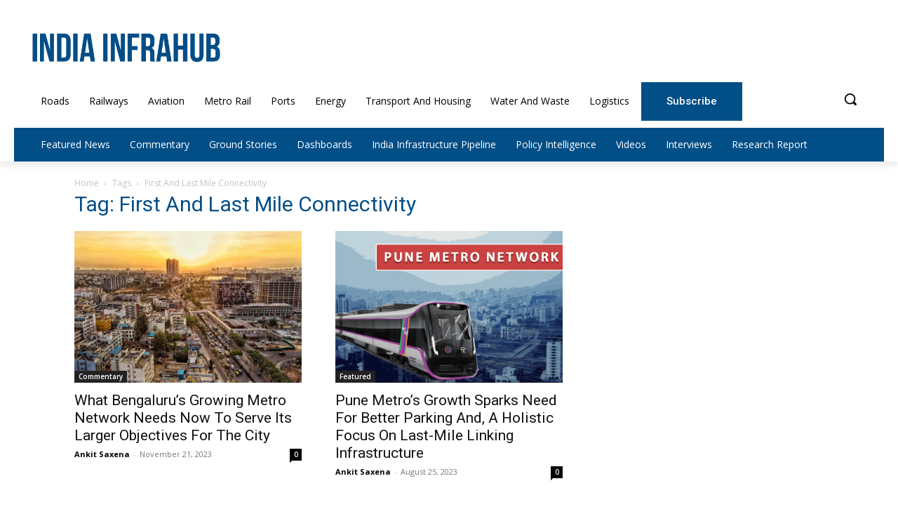

--- FILE ---
content_type: text/html; charset=UTF-8
request_url: http://indiainfrahub.com/tag/first-and-last-mile-connectivity/
body_size: 27893
content:
<!doctype html >
<html lang="en-US">
<head>
    <meta charset="UTF-8" />
    <title>First And Last Mile Connectivity Archives - India Infra Hub</title>
    <meta name="viewport" content="width=device-width, initial-scale=1.0">
    <link rel="pingback" href="http://indiainfrahub.com/xmlrpc.php" />
    <meta name='robots' content='index, follow, max-image-preview:large, max-snippet:-1, max-video-preview:-1' />
<link rel="icon" type="image/png" href="https://indiainfrahub.com/wp-content/uploads/2023/08/logo-IIHB-32x32-1.png"><link rel="apple-touch-icon" sizes="76x76" href="http://157.245.99.3/wp-content/uploads/2023/08/logo-IIHB-32x32-1.png"/>
	<!-- This site is optimized with the Yoast SEO plugin v20.13 - https://yoast.com/wordpress/plugins/seo/ -->
	<link rel="canonical" href="http://indiainfrahub.com/tag/first-and-last-mile-connectivity/" />
	<meta property="og:locale" content="en_US" />
	<meta property="og:type" content="article" />
	<meta property="og:title" content="First And Last Mile Connectivity Archives - India Infra Hub" />
	<meta property="og:url" content="http://indiainfrahub.com/tag/first-and-last-mile-connectivity/" />
	<meta property="og:site_name" content="India Infra Hub" />
	<meta name="twitter:card" content="summary_large_image" />
	<meta name="twitter:site" content="@IndiaInfraHub" />
	<script type="application/ld+json" class="yoast-schema-graph">{"@context":"https://schema.org","@graph":[{"@type":"CollectionPage","@id":"http://indiainfrahub.com/tag/first-and-last-mile-connectivity/","url":"http://indiainfrahub.com/tag/first-and-last-mile-connectivity/","name":"First And Last Mile Connectivity Archives - India Infra Hub","isPartOf":{"@id":"http://indiainfrahub.com/#website"},"primaryImageOfPage":{"@id":"http://indiainfrahub.com/tag/first-and-last-mile-connectivity/#primaryimage"},"image":{"@id":"http://indiainfrahub.com/tag/first-and-last-mile-connectivity/#primaryimage"},"thumbnailUrl":"http://indiainfrahub.com/wp-content/uploads/2023/11/Bangalore_.jpg","breadcrumb":{"@id":"http://indiainfrahub.com/tag/first-and-last-mile-connectivity/#breadcrumb"},"inLanguage":"en-US"},{"@type":"ImageObject","inLanguage":"en-US","@id":"http://indiainfrahub.com/tag/first-and-last-mile-connectivity/#primaryimage","url":"http://indiainfrahub.com/wp-content/uploads/2023/11/Bangalore_.jpg","contentUrl":"http://indiainfrahub.com/wp-content/uploads/2023/11/Bangalore_.jpg","width":1200,"height":800},{"@type":"BreadcrumbList","@id":"http://indiainfrahub.com/tag/first-and-last-mile-connectivity/#breadcrumb","itemListElement":[{"@type":"ListItem","position":1,"name":"Home","item":"http://indiainfrahub.com/"},{"@type":"ListItem","position":2,"name":"First And Last Mile Connectivity"}]},{"@type":"WebSite","@id":"http://indiainfrahub.com/#website","url":"http://indiainfrahub.com/","name":"India Infra Hub","description":"","publisher":{"@id":"http://indiainfrahub.com/#organization"},"potentialAction":[{"@type":"SearchAction","target":{"@type":"EntryPoint","urlTemplate":"http://indiainfrahub.com/?s={search_term_string}"},"query-input":"required name=search_term_string"}],"inLanguage":"en-US"},{"@type":"Organization","@id":"http://indiainfrahub.com/#organization","name":"India Infra Hub","url":"http://indiainfrahub.com/","logo":{"@type":"ImageObject","inLanguage":"en-US","@id":"http://indiainfrahub.com/#/schema/logo/image/","url":"https://indiainfrahub.com/wp-content/uploads/2023/08/India-Infra-Hub-Logo-544x180-1.png","contentUrl":"https://indiainfrahub.com/wp-content/uploads/2023/08/India-Infra-Hub-Logo-544x180-1.png","width":544,"height":180,"caption":"India Infra Hub"},"image":{"@id":"http://indiainfrahub.com/#/schema/logo/image/"},"sameAs":["https://www.facebook.com/India-Infra-Hub-105890224306215","https://twitter.com/IndiaInfraHub","https://indiainfrahub.com/www.instagram.com/indiainfrahub/"]}]}</script>
	<!-- / Yoast SEO plugin. -->


<link rel='dns-prefetch' href='//indiainfrahub.com' />
<link rel='dns-prefetch' href='//fonts.googleapis.com' />
<link rel="alternate" type="application/rss+xml" title="India Infra Hub &raquo; Feed" href="http://indiainfrahub.com/feed/" />
<link rel="alternate" type="application/rss+xml" title="India Infra Hub &raquo; Comments Feed" href="http://indiainfrahub.com/comments/feed/" />
<link rel="alternate" type="application/rss+xml" title="India Infra Hub &raquo; First And Last Mile Connectivity Tag Feed" href="http://indiainfrahub.com/tag/first-and-last-mile-connectivity/feed/" />
<style id='wp-img-auto-sizes-contain-inline-css' type='text/css'>
img:is([sizes=auto i],[sizes^="auto," i]){contain-intrinsic-size:3000px 1500px}
/*# sourceURL=wp-img-auto-sizes-contain-inline-css */
</style>
<style id='wp-emoji-styles-inline-css' type='text/css'>

	img.wp-smiley, img.emoji {
		display: inline !important;
		border: none !important;
		box-shadow: none !important;
		height: 1em !important;
		width: 1em !important;
		margin: 0 0.07em !important;
		vertical-align: -0.1em !important;
		background: none !important;
		padding: 0 !important;
	}
/*# sourceURL=wp-emoji-styles-inline-css */
</style>
<style id='wp-block-library-inline-css' type='text/css'>
:root{--wp-block-synced-color:#7a00df;--wp-block-synced-color--rgb:122,0,223;--wp-bound-block-color:var(--wp-block-synced-color);--wp-editor-canvas-background:#ddd;--wp-admin-theme-color:#007cba;--wp-admin-theme-color--rgb:0,124,186;--wp-admin-theme-color-darker-10:#006ba1;--wp-admin-theme-color-darker-10--rgb:0,107,160.5;--wp-admin-theme-color-darker-20:#005a87;--wp-admin-theme-color-darker-20--rgb:0,90,135;--wp-admin-border-width-focus:2px}@media (min-resolution:192dpi){:root{--wp-admin-border-width-focus:1.5px}}.wp-element-button{cursor:pointer}:root .has-very-light-gray-background-color{background-color:#eee}:root .has-very-dark-gray-background-color{background-color:#313131}:root .has-very-light-gray-color{color:#eee}:root .has-very-dark-gray-color{color:#313131}:root .has-vivid-green-cyan-to-vivid-cyan-blue-gradient-background{background:linear-gradient(135deg,#00d084,#0693e3)}:root .has-purple-crush-gradient-background{background:linear-gradient(135deg,#34e2e4,#4721fb 50%,#ab1dfe)}:root .has-hazy-dawn-gradient-background{background:linear-gradient(135deg,#faaca8,#dad0ec)}:root .has-subdued-olive-gradient-background{background:linear-gradient(135deg,#fafae1,#67a671)}:root .has-atomic-cream-gradient-background{background:linear-gradient(135deg,#fdd79a,#004a59)}:root .has-nightshade-gradient-background{background:linear-gradient(135deg,#330968,#31cdcf)}:root .has-midnight-gradient-background{background:linear-gradient(135deg,#020381,#2874fc)}:root{--wp--preset--font-size--normal:16px;--wp--preset--font-size--huge:42px}.has-regular-font-size{font-size:1em}.has-larger-font-size{font-size:2.625em}.has-normal-font-size{font-size:var(--wp--preset--font-size--normal)}.has-huge-font-size{font-size:var(--wp--preset--font-size--huge)}.has-text-align-center{text-align:center}.has-text-align-left{text-align:left}.has-text-align-right{text-align:right}.has-fit-text{white-space:nowrap!important}#end-resizable-editor-section{display:none}.aligncenter{clear:both}.items-justified-left{justify-content:flex-start}.items-justified-center{justify-content:center}.items-justified-right{justify-content:flex-end}.items-justified-space-between{justify-content:space-between}.screen-reader-text{border:0;clip-path:inset(50%);height:1px;margin:-1px;overflow:hidden;padding:0;position:absolute;width:1px;word-wrap:normal!important}.screen-reader-text:focus{background-color:#ddd;clip-path:none;color:#444;display:block;font-size:1em;height:auto;left:5px;line-height:normal;padding:15px 23px 14px;text-decoration:none;top:5px;width:auto;z-index:100000}html :where(.has-border-color){border-style:solid}html :where([style*=border-top-color]){border-top-style:solid}html :where([style*=border-right-color]){border-right-style:solid}html :where([style*=border-bottom-color]){border-bottom-style:solid}html :where([style*=border-left-color]){border-left-style:solid}html :where([style*=border-width]){border-style:solid}html :where([style*=border-top-width]){border-top-style:solid}html :where([style*=border-right-width]){border-right-style:solid}html :where([style*=border-bottom-width]){border-bottom-style:solid}html :where([style*=border-left-width]){border-left-style:solid}html :where(img[class*=wp-image-]){height:auto;max-width:100%}:where(figure){margin:0 0 1em}html :where(.is-position-sticky){--wp-admin--admin-bar--position-offset:var(--wp-admin--admin-bar--height,0px)}@media screen and (max-width:600px){html :where(.is-position-sticky){--wp-admin--admin-bar--position-offset:0px}}

/*# sourceURL=wp-block-library-inline-css */
</style><style id='global-styles-inline-css' type='text/css'>
:root{--wp--preset--aspect-ratio--square: 1;--wp--preset--aspect-ratio--4-3: 4/3;--wp--preset--aspect-ratio--3-4: 3/4;--wp--preset--aspect-ratio--3-2: 3/2;--wp--preset--aspect-ratio--2-3: 2/3;--wp--preset--aspect-ratio--16-9: 16/9;--wp--preset--aspect-ratio--9-16: 9/16;--wp--preset--color--black: #000000;--wp--preset--color--cyan-bluish-gray: #abb8c3;--wp--preset--color--white: #ffffff;--wp--preset--color--pale-pink: #f78da7;--wp--preset--color--vivid-red: #cf2e2e;--wp--preset--color--luminous-vivid-orange: #ff6900;--wp--preset--color--luminous-vivid-amber: #fcb900;--wp--preset--color--light-green-cyan: #7bdcb5;--wp--preset--color--vivid-green-cyan: #00d084;--wp--preset--color--pale-cyan-blue: #8ed1fc;--wp--preset--color--vivid-cyan-blue: #0693e3;--wp--preset--color--vivid-purple: #9b51e0;--wp--preset--gradient--vivid-cyan-blue-to-vivid-purple: linear-gradient(135deg,rgb(6,147,227) 0%,rgb(155,81,224) 100%);--wp--preset--gradient--light-green-cyan-to-vivid-green-cyan: linear-gradient(135deg,rgb(122,220,180) 0%,rgb(0,208,130) 100%);--wp--preset--gradient--luminous-vivid-amber-to-luminous-vivid-orange: linear-gradient(135deg,rgb(252,185,0) 0%,rgb(255,105,0) 100%);--wp--preset--gradient--luminous-vivid-orange-to-vivid-red: linear-gradient(135deg,rgb(255,105,0) 0%,rgb(207,46,46) 100%);--wp--preset--gradient--very-light-gray-to-cyan-bluish-gray: linear-gradient(135deg,rgb(238,238,238) 0%,rgb(169,184,195) 100%);--wp--preset--gradient--cool-to-warm-spectrum: linear-gradient(135deg,rgb(74,234,220) 0%,rgb(151,120,209) 20%,rgb(207,42,186) 40%,rgb(238,44,130) 60%,rgb(251,105,98) 80%,rgb(254,248,76) 100%);--wp--preset--gradient--blush-light-purple: linear-gradient(135deg,rgb(255,206,236) 0%,rgb(152,150,240) 100%);--wp--preset--gradient--blush-bordeaux: linear-gradient(135deg,rgb(254,205,165) 0%,rgb(254,45,45) 50%,rgb(107,0,62) 100%);--wp--preset--gradient--luminous-dusk: linear-gradient(135deg,rgb(255,203,112) 0%,rgb(199,81,192) 50%,rgb(65,88,208) 100%);--wp--preset--gradient--pale-ocean: linear-gradient(135deg,rgb(255,245,203) 0%,rgb(182,227,212) 50%,rgb(51,167,181) 100%);--wp--preset--gradient--electric-grass: linear-gradient(135deg,rgb(202,248,128) 0%,rgb(113,206,126) 100%);--wp--preset--gradient--midnight: linear-gradient(135deg,rgb(2,3,129) 0%,rgb(40,116,252) 100%);--wp--preset--font-size--small: 11px;--wp--preset--font-size--medium: 20px;--wp--preset--font-size--large: 32px;--wp--preset--font-size--x-large: 42px;--wp--preset--font-size--regular: 15px;--wp--preset--font-size--larger: 50px;--wp--preset--spacing--20: 0.44rem;--wp--preset--spacing--30: 0.67rem;--wp--preset--spacing--40: 1rem;--wp--preset--spacing--50: 1.5rem;--wp--preset--spacing--60: 2.25rem;--wp--preset--spacing--70: 3.38rem;--wp--preset--spacing--80: 5.06rem;--wp--preset--shadow--natural: 6px 6px 9px rgba(0, 0, 0, 0.2);--wp--preset--shadow--deep: 12px 12px 50px rgba(0, 0, 0, 0.4);--wp--preset--shadow--sharp: 6px 6px 0px rgba(0, 0, 0, 0.2);--wp--preset--shadow--outlined: 6px 6px 0px -3px rgb(255, 255, 255), 6px 6px rgb(0, 0, 0);--wp--preset--shadow--crisp: 6px 6px 0px rgb(0, 0, 0);}:where(.is-layout-flex){gap: 0.5em;}:where(.is-layout-grid){gap: 0.5em;}body .is-layout-flex{display: flex;}.is-layout-flex{flex-wrap: wrap;align-items: center;}.is-layout-flex > :is(*, div){margin: 0;}body .is-layout-grid{display: grid;}.is-layout-grid > :is(*, div){margin: 0;}:where(.wp-block-columns.is-layout-flex){gap: 2em;}:where(.wp-block-columns.is-layout-grid){gap: 2em;}:where(.wp-block-post-template.is-layout-flex){gap: 1.25em;}:where(.wp-block-post-template.is-layout-grid){gap: 1.25em;}.has-black-color{color: var(--wp--preset--color--black) !important;}.has-cyan-bluish-gray-color{color: var(--wp--preset--color--cyan-bluish-gray) !important;}.has-white-color{color: var(--wp--preset--color--white) !important;}.has-pale-pink-color{color: var(--wp--preset--color--pale-pink) !important;}.has-vivid-red-color{color: var(--wp--preset--color--vivid-red) !important;}.has-luminous-vivid-orange-color{color: var(--wp--preset--color--luminous-vivid-orange) !important;}.has-luminous-vivid-amber-color{color: var(--wp--preset--color--luminous-vivid-amber) !important;}.has-light-green-cyan-color{color: var(--wp--preset--color--light-green-cyan) !important;}.has-vivid-green-cyan-color{color: var(--wp--preset--color--vivid-green-cyan) !important;}.has-pale-cyan-blue-color{color: var(--wp--preset--color--pale-cyan-blue) !important;}.has-vivid-cyan-blue-color{color: var(--wp--preset--color--vivid-cyan-blue) !important;}.has-vivid-purple-color{color: var(--wp--preset--color--vivid-purple) !important;}.has-black-background-color{background-color: var(--wp--preset--color--black) !important;}.has-cyan-bluish-gray-background-color{background-color: var(--wp--preset--color--cyan-bluish-gray) !important;}.has-white-background-color{background-color: var(--wp--preset--color--white) !important;}.has-pale-pink-background-color{background-color: var(--wp--preset--color--pale-pink) !important;}.has-vivid-red-background-color{background-color: var(--wp--preset--color--vivid-red) !important;}.has-luminous-vivid-orange-background-color{background-color: var(--wp--preset--color--luminous-vivid-orange) !important;}.has-luminous-vivid-amber-background-color{background-color: var(--wp--preset--color--luminous-vivid-amber) !important;}.has-light-green-cyan-background-color{background-color: var(--wp--preset--color--light-green-cyan) !important;}.has-vivid-green-cyan-background-color{background-color: var(--wp--preset--color--vivid-green-cyan) !important;}.has-pale-cyan-blue-background-color{background-color: var(--wp--preset--color--pale-cyan-blue) !important;}.has-vivid-cyan-blue-background-color{background-color: var(--wp--preset--color--vivid-cyan-blue) !important;}.has-vivid-purple-background-color{background-color: var(--wp--preset--color--vivid-purple) !important;}.has-black-border-color{border-color: var(--wp--preset--color--black) !important;}.has-cyan-bluish-gray-border-color{border-color: var(--wp--preset--color--cyan-bluish-gray) !important;}.has-white-border-color{border-color: var(--wp--preset--color--white) !important;}.has-pale-pink-border-color{border-color: var(--wp--preset--color--pale-pink) !important;}.has-vivid-red-border-color{border-color: var(--wp--preset--color--vivid-red) !important;}.has-luminous-vivid-orange-border-color{border-color: var(--wp--preset--color--luminous-vivid-orange) !important;}.has-luminous-vivid-amber-border-color{border-color: var(--wp--preset--color--luminous-vivid-amber) !important;}.has-light-green-cyan-border-color{border-color: var(--wp--preset--color--light-green-cyan) !important;}.has-vivid-green-cyan-border-color{border-color: var(--wp--preset--color--vivid-green-cyan) !important;}.has-pale-cyan-blue-border-color{border-color: var(--wp--preset--color--pale-cyan-blue) !important;}.has-vivid-cyan-blue-border-color{border-color: var(--wp--preset--color--vivid-cyan-blue) !important;}.has-vivid-purple-border-color{border-color: var(--wp--preset--color--vivid-purple) !important;}.has-vivid-cyan-blue-to-vivid-purple-gradient-background{background: var(--wp--preset--gradient--vivid-cyan-blue-to-vivid-purple) !important;}.has-light-green-cyan-to-vivid-green-cyan-gradient-background{background: var(--wp--preset--gradient--light-green-cyan-to-vivid-green-cyan) !important;}.has-luminous-vivid-amber-to-luminous-vivid-orange-gradient-background{background: var(--wp--preset--gradient--luminous-vivid-amber-to-luminous-vivid-orange) !important;}.has-luminous-vivid-orange-to-vivid-red-gradient-background{background: var(--wp--preset--gradient--luminous-vivid-orange-to-vivid-red) !important;}.has-very-light-gray-to-cyan-bluish-gray-gradient-background{background: var(--wp--preset--gradient--very-light-gray-to-cyan-bluish-gray) !important;}.has-cool-to-warm-spectrum-gradient-background{background: var(--wp--preset--gradient--cool-to-warm-spectrum) !important;}.has-blush-light-purple-gradient-background{background: var(--wp--preset--gradient--blush-light-purple) !important;}.has-blush-bordeaux-gradient-background{background: var(--wp--preset--gradient--blush-bordeaux) !important;}.has-luminous-dusk-gradient-background{background: var(--wp--preset--gradient--luminous-dusk) !important;}.has-pale-ocean-gradient-background{background: var(--wp--preset--gradient--pale-ocean) !important;}.has-electric-grass-gradient-background{background: var(--wp--preset--gradient--electric-grass) !important;}.has-midnight-gradient-background{background: var(--wp--preset--gradient--midnight) !important;}.has-small-font-size{font-size: var(--wp--preset--font-size--small) !important;}.has-medium-font-size{font-size: var(--wp--preset--font-size--medium) !important;}.has-large-font-size{font-size: var(--wp--preset--font-size--large) !important;}.has-x-large-font-size{font-size: var(--wp--preset--font-size--x-large) !important;}
/*# sourceURL=global-styles-inline-css */
</style>

<style id='classic-theme-styles-inline-css' type='text/css'>
/*! This file is auto-generated */
.wp-block-button__link{color:#fff;background-color:#32373c;border-radius:9999px;box-shadow:none;text-decoration:none;padding:calc(.667em + 2px) calc(1.333em + 2px);font-size:1.125em}.wp-block-file__button{background:#32373c;color:#fff;text-decoration:none}
/*# sourceURL=/wp-includes/css/classic-themes.min.css */
</style>
<link rel='stylesheet' id='td-plugin-newsletter-css' href='http://indiainfrahub.com/wp-content/plugins/td-newsletter/style.css?ver=12.5' type='text/css' media='all' />
<link rel='stylesheet' id='td-plugin-multi-purpose-css' href='http://indiainfrahub.com/wp-content/plugins/td-composer/td-multi-purpose/style.css?ver=e12b81d6cbdf467845997a891495df2c' type='text/css' media='all' />
<link rel='stylesheet' id='google-fonts-style-css' href="https://fonts.googleapis.com/css?family=Open+Sans%3A400%2C600%2C700%7CRoboto%3A400%2C500%2C700&#038;display=swap&#038;ver=12.5" type='text/css' media='all' />
<link rel='stylesheet' id='tds-front-css' href='http://indiainfrahub.com/wp-content/plugins/td-subscription/assets/css/tds-front.css?ver=1.4.4' type='text/css' media='all' />
<link rel='stylesheet' id='td-theme-css' href='http://indiainfrahub.com/wp-content/themes/Newspaper/style.css?ver=12.5' type='text/css' media='all' />
<style id='td-theme-inline-css' type='text/css'>
    
        @media (max-width: 767px) {
            .td-header-desktop-wrap {
                display: none;
            }
        }
        @media (min-width: 767px) {
            .td-header-mobile-wrap {
                display: none;
            }
        }
    
	
/*# sourceURL=td-theme-inline-css */
</style>
<link rel='stylesheet' id='td-legacy-framework-front-style-css' href='http://indiainfrahub.com/wp-content/plugins/td-composer/legacy/Newspaper/assets/css/td_legacy_main.css?ver=e12b81d6cbdf467845997a891495df2c' type='text/css' media='all' />
<link rel='stylesheet' id='tdb_style_cloud_templates_front-css' href='http://indiainfrahub.com/wp-content/plugins/td-cloud-library/assets/css/tdb_main.css?ver=0390de2d4222fae8efaeae107c326a4e' type='text/css' media='all' />
<script type="text/javascript" src="http://indiainfrahub.com/wp-includes/js/jquery/jquery.min.js?ver=3.7.1" id="jquery-core-js"></script>
<script type="text/javascript" src="http://indiainfrahub.com/wp-includes/js/jquery/jquery-migrate.min.js?ver=3.4.1" id="jquery-migrate-js"></script>
<link rel="https://api.w.org/" href="http://indiainfrahub.com/wp-json/" /><link rel="alternate" title="JSON" type="application/json" href="http://indiainfrahub.com/wp-json/wp/v2/tags/9924" /><link rel="EditURI" type="application/rsd+xml" title="RSD" href="http://indiainfrahub.com/xmlrpc.php?rsd" />
<meta name="generator" content="WordPress 6.9" />
<style type="text/css">
.feedzy-rss-link-icon:after {
	content: url("http://indiainfrahub.com/wp-content/plugins/feedzy-rss-feeds/img/external-link.png");
	margin-left: 3px;
}
</style>
		<!--[if lt IE 9]><script src="http://cdnjs.cloudflare.com/ajax/libs/html5shiv/3.7.3/html5shiv.js"></script><![endif]-->
        <script>
        window.tdb_global_vars = {"wpRestUrl":"http:\/\/indiainfrahub.com\/wp-json\/","permalinkStructure":"\/%category%\/%postname%\/"};
        window.tdb_p_autoload_vars = {"isAjax":false,"isAdminBarShowing":false,"autoloadScrollPercent":50};
    </script>
    
    <style id="tdb-global-colors">
        :root {--accent-color: #fff;}
    </style>
	

<!-- JS generated by theme -->

<script>
    
    

	    var tdBlocksArray = []; //here we store all the items for the current page

	    // td_block class - each ajax block uses a object of this class for requests
	    function tdBlock() {
		    this.id = '';
		    this.block_type = 1; //block type id (1-234 etc)
		    this.atts = '';
		    this.td_column_number = '';
		    this.td_current_page = 1; //
		    this.post_count = 0; //from wp
		    this.found_posts = 0; //from wp
		    this.max_num_pages = 0; //from wp
		    this.td_filter_value = ''; //current live filter value
		    this.is_ajax_running = false;
		    this.td_user_action = ''; // load more or infinite loader (used by the animation)
		    this.header_color = '';
		    this.ajax_pagination_infinite_stop = ''; //show load more at page x
	    }

        // td_js_generator - mini detector
        ( function () {
            var htmlTag = document.getElementsByTagName("html")[0];

	        if ( navigator.userAgent.indexOf("MSIE 10.0") > -1 ) {
                htmlTag.className += ' ie10';
            }

            if ( !!navigator.userAgent.match(/Trident.*rv\:11\./) ) {
                htmlTag.className += ' ie11';
            }

	        if ( navigator.userAgent.indexOf("Edge") > -1 ) {
                htmlTag.className += ' ieEdge';
            }

            if ( /(iPad|iPhone|iPod)/g.test(navigator.userAgent) ) {
                htmlTag.className += ' td-md-is-ios';
            }

            var user_agent = navigator.userAgent.toLowerCase();
            if ( user_agent.indexOf("android") > -1 ) {
                htmlTag.className += ' td-md-is-android';
            }

            if ( -1 !== navigator.userAgent.indexOf('Mac OS X')  ) {
                htmlTag.className += ' td-md-is-os-x';
            }

            if ( /chrom(e|ium)/.test(navigator.userAgent.toLowerCase()) ) {
               htmlTag.className += ' td-md-is-chrome';
            }

            if ( -1 !== navigator.userAgent.indexOf('Firefox') ) {
                htmlTag.className += ' td-md-is-firefox';
            }

            if ( -1 !== navigator.userAgent.indexOf('Safari') && -1 === navigator.userAgent.indexOf('Chrome') ) {
                htmlTag.className += ' td-md-is-safari';
            }

            if( -1 !== navigator.userAgent.indexOf('IEMobile') ){
                htmlTag.className += ' td-md-is-iemobile';
            }

        })();

        var tdLocalCache = {};

        ( function () {
            "use strict";

            tdLocalCache = {
                data: {},
                remove: function (resource_id) {
                    delete tdLocalCache.data[resource_id];
                },
                exist: function (resource_id) {
                    return tdLocalCache.data.hasOwnProperty(resource_id) && tdLocalCache.data[resource_id] !== null;
                },
                get: function (resource_id) {
                    return tdLocalCache.data[resource_id];
                },
                set: function (resource_id, cachedData) {
                    tdLocalCache.remove(resource_id);
                    tdLocalCache.data[resource_id] = cachedData;
                }
            };
        })();

    
    
var td_viewport_interval_list=[{"limitBottom":767,"sidebarWidth":228},{"limitBottom":1018,"sidebarWidth":300},{"limitBottom":1140,"sidebarWidth":324}];
var td_animation_stack_effect="type0";
var tds_animation_stack=true;
var td_animation_stack_specific_selectors=".entry-thumb, img, .td-lazy-img";
var td_animation_stack_general_selectors=".td-animation-stack img, .td-animation-stack .entry-thumb, .post img, .td-animation-stack .td-lazy-img";
var tdc_is_installed="yes";
var td_ajax_url="http:\/\/indiainfrahub.com\/wp-admin\/admin-ajax.php?td_theme_name=Newspaper&v=12.5";
var td_get_template_directory_uri="http:\/\/indiainfrahub.com\/wp-content\/plugins\/td-composer\/legacy\/common";
var tds_snap_menu="";
var tds_logo_on_sticky="";
var tds_header_style="";
var td_please_wait="Please wait...";
var td_email_user_pass_incorrect="User or password incorrect!";
var td_email_user_incorrect="Email or username incorrect!";
var td_email_incorrect="Email incorrect!";
var td_user_incorrect="Username incorrect!";
var td_email_user_empty="Email or username empty!";
var td_pass_empty="Pass empty!";
var td_pass_pattern_incorrect="Invalid Pass Pattern!";
var td_retype_pass_incorrect="Retyped Pass incorrect!";
var tds_more_articles_on_post_enable="";
var tds_more_articles_on_post_time_to_wait="";
var tds_more_articles_on_post_pages_distance_from_top=0;
var tds_theme_color_site_wide="#024e87";
var tds_smart_sidebar="";
var tdThemeName="Newspaper";
var tdThemeNameWl="Newspaper";
var td_magnific_popup_translation_tPrev="Previous (Left arrow key)";
var td_magnific_popup_translation_tNext="Next (Right arrow key)";
var td_magnific_popup_translation_tCounter="%curr% of %total%";
var td_magnific_popup_translation_ajax_tError="The content from %url% could not be loaded.";
var td_magnific_popup_translation_image_tError="The image #%curr% could not be loaded.";
var tdBlockNonce="852f1cf598";
var tdDateNamesI18n={"month_names":["January","February","March","April","May","June","July","August","September","October","November","December"],"month_names_short":["Jan","Feb","Mar","Apr","May","Jun","Jul","Aug","Sep","Oct","Nov","Dec"],"day_names":["Sunday","Monday","Tuesday","Wednesday","Thursday","Friday","Saturday"],"day_names_short":["Sun","Mon","Tue","Wed","Thu","Fri","Sat"]};
var td_reset_pass_empty="Please enter a new password before proceeding.";
var td_reset_pass_confirm_empty="Please confirm the new password before proceeding.";
var td_reset_pass_not_matching="Please make sure that the passwords match.";
var tdb_modal_confirm="Save";
var tdb_modal_cancel="Cancel";
var tdb_modal_confirm_alt="Yes";
var tdb_modal_cancel_alt="No";
var td_ad_background_click_link="";
var td_ad_background_click_target="";
</script>


<!-- Header style compiled by theme -->

<style>
    
.td-header-wrap .black-menu .sf-menu > .current-menu-item > a,
    .td-header-wrap .black-menu .sf-menu > .current-menu-ancestor > a,
    .td-header-wrap .black-menu .sf-menu > .current-category-ancestor > a,
    .td-header-wrap .black-menu .sf-menu > li > a:hover,
    .td-header-wrap .black-menu .sf-menu > .sfHover > a,
    .sf-menu > .current-menu-item > a:after,
    .sf-menu > .current-menu-ancestor > a:after,
    .sf-menu > .current-category-ancestor > a:after,
    .sf-menu > li:hover > a:after,
    .sf-menu > .sfHover > a:after,
    .header-search-wrap .td-drop-down-search:after,
    .header-search-wrap .td-drop-down-search .btn:hover,
    input[type=submit]:hover,
    .td-read-more a,
    .td-post-category:hover,
    body .td_top_authors .td-active .td-author-post-count,
    body .td_top_authors .td-active .td-author-comments-count,
    body .td_top_authors .td_mod_wrap:hover .td-author-post-count,
    body .td_top_authors .td_mod_wrap:hover .td-author-comments-count,
    .td-404-sub-sub-title a:hover,
    .td-search-form-widget .wpb_button:hover,
    .td-rating-bar-wrap div,
    .dropcap,
    .td_wrapper_video_playlist .td_video_controls_playlist_wrapper,
    .wpb_default,
    .wpb_default:hover,
    .td-left-smart-list:hover,
    .td-right-smart-list:hover,
    #bbpress-forums button:hover,
    .bbp_widget_login .button:hover,
    .td-footer-wrapper .td-post-category,
    .td-footer-wrapper .widget_product_search input[type="submit"]:hover,
    .single-product .product .summary .cart .button:hover,
    .td-next-prev-wrap a:hover,
    .td-load-more-wrap a:hover,
    .td-post-small-box a:hover,
    .page-nav .current,
    .page-nav:first-child > div,
    #bbpress-forums .bbp-pagination .current,
    #bbpress-forums #bbp-single-user-details #bbp-user-navigation li.current a,
    .td-theme-slider:hover .slide-meta-cat a,
    a.vc_btn-black:hover,
    .td-trending-now-wrapper:hover .td-trending-now-title,
    .td-scroll-up,
    .td-smart-list-button:hover,
    .td-weather-information:before,
    .td-weather-week:before,
    .td_block_exchange .td-exchange-header:before,
    .td-pulldown-syle-2 .td-subcat-dropdown ul:after,
    .td_block_template_9 .td-block-title:after,
    .td_block_template_15 .td-block-title:before,
    div.wpforms-container .wpforms-form div.wpforms-submit-container button[type=submit],
    .td-close-video-fixed {
        background-color: #024e87;
    }

    .td_block_template_4 .td-related-title .td-cur-simple-item:before {
        border-color: #024e87 transparent transparent transparent !important;
    }
    
    
    .td_block_template_4 .td-related-title .td-cur-simple-item,
    .td_block_template_3 .td-related-title .td-cur-simple-item,
    .td_block_template_9 .td-related-title:after {
        background-color: #024e87;
    }

    a,
    cite a:hover,
    .td-page-content blockquote p,
    .td-post-content blockquote p,
    .mce-content-body blockquote p,
    .comment-content blockquote p,
    .wpb_text_column blockquote p,
    .td_block_text_with_title blockquote p,
    .td_module_wrap:hover .entry-title a,
    .td-subcat-filter .td-subcat-list a:hover,
    .td-subcat-filter .td-subcat-dropdown a:hover,
    .td_quote_on_blocks,
    .dropcap2,
    .dropcap3,
    body .td_top_authors .td-active .td-authors-name a,
    body .td_top_authors .td_mod_wrap:hover .td-authors-name a,
    .td-post-next-prev-content a:hover,
    .author-box-wrap .td-author-social a:hover,
    .td-author-name a:hover,
    .td-author-url a:hover,
    .comment-reply-link:hover,
    .logged-in-as a:hover,
    #cancel-comment-reply-link:hover,
    .td-search-query,
    .widget a:hover,
    .td_wp_recentcomments a:hover,
    .archive .widget_archive .current,
    .archive .widget_archive .current a,
    .widget_calendar tfoot a:hover,
    #bbpress-forums li.bbp-header .bbp-reply-content span a:hover,
    #bbpress-forums .bbp-forum-freshness a:hover,
    #bbpress-forums .bbp-topic-freshness a:hover,
    #bbpress-forums .bbp-forums-list li a:hover,
    #bbpress-forums .bbp-forum-title:hover,
    #bbpress-forums .bbp-topic-permalink:hover,
    #bbpress-forums .bbp-topic-started-by a:hover,
    #bbpress-forums .bbp-topic-started-in a:hover,
    #bbpress-forums .bbp-body .super-sticky li.bbp-topic-title .bbp-topic-permalink,
    #bbpress-forums .bbp-body .sticky li.bbp-topic-title .bbp-topic-permalink,
    .widget_display_replies .bbp-author-name,
    .widget_display_topics .bbp-author-name,
    .td-subfooter-menu li a:hover,
    a.vc_btn-black:hover,
    .td-smart-list-dropdown-wrap .td-smart-list-button:hover,
    .td-instagram-user a,
    .td-block-title-wrap .td-wrapper-pulldown-filter .td-pulldown-filter-display-option:hover,
    .td-block-title-wrap .td-wrapper-pulldown-filter .td-pulldown-filter-display-option:hover i,
    .td-block-title-wrap .td-wrapper-pulldown-filter .td-pulldown-filter-link:hover,
    .td-block-title-wrap .td-wrapper-pulldown-filter .td-pulldown-filter-item .td-cur-simple-item,
    .td-pulldown-syle-2 .td-subcat-dropdown:hover .td-subcat-more span,
    .td-pulldown-syle-2 .td-subcat-dropdown:hover .td-subcat-more i,
    .td-pulldown-syle-3 .td-subcat-dropdown:hover .td-subcat-more span,
    .td-pulldown-syle-3 .td-subcat-dropdown:hover .td-subcat-more i,
    .td_block_template_2 .td-related-title .td-cur-simple-item,
    .td_block_template_5 .td-related-title .td-cur-simple-item,
    .td_block_template_6 .td-related-title .td-cur-simple-item,
    .td_block_template_7 .td-related-title .td-cur-simple-item,
    .td_block_template_8 .td-related-title .td-cur-simple-item,
    .td_block_template_9 .td-related-title .td-cur-simple-item,
    .td_block_template_10 .td-related-title .td-cur-simple-item,
    .td_block_template_11 .td-related-title .td-cur-simple-item,
    .td_block_template_12 .td-related-title .td-cur-simple-item,
    .td_block_template_13 .td-related-title .td-cur-simple-item,
    .td_block_template_14 .td-related-title .td-cur-simple-item,
    .td_block_template_15 .td-related-title .td-cur-simple-item,
    .td_block_template_16 .td-related-title .td-cur-simple-item,
    .td_block_template_17 .td-related-title .td-cur-simple-item,
    .td-theme-wrap .sf-menu ul .td-menu-item > a:hover,
    .td-theme-wrap .sf-menu ul .sfHover > a,
    .td-theme-wrap .sf-menu ul .current-menu-ancestor > a,
    .td-theme-wrap .sf-menu ul .current-category-ancestor > a,
    .td-theme-wrap .sf-menu ul .current-menu-item > a,
    .td_outlined_btn,
    body .td_block_categories_tags .td-ct-item:hover,
    body .td_block_list_menu li.current-menu-item > a,
    body .td_block_list_menu li.current-menu-ancestor > a,
    body .td_block_list_menu li.current-category-ancestor > a {
        color: #024e87;
    }

    a.vc_btn-black.vc_btn_square_outlined:hover,
    a.vc_btn-black.vc_btn_outlined:hover {
        color: #024e87 !important;
    }

    .td-next-prev-wrap a:hover,
    .td-load-more-wrap a:hover,
    .td-post-small-box a:hover,
    .page-nav .current,
    .page-nav:first-child > div,
    #bbpress-forums .bbp-pagination .current,
    .post .td_quote_box,
    .page .td_quote_box,
    a.vc_btn-black:hover,
    .td_block_template_5 .td-block-title > *,
    .td_outlined_btn {
        border-color: #024e87;
    }

    .td_wrapper_video_playlist .td_video_currently_playing:after {
        border-color: #024e87 !important;
    }

    .header-search-wrap .td-drop-down-search:before {
        border-color: transparent transparent #024e87 transparent;
    }

    .block-title > span,
    .block-title > a,
    .block-title > label,
    .widgettitle,
    .widgettitle:after,
    body .td-trending-now-title,
    .td-trending-now-wrapper:hover .td-trending-now-title,
    .wpb_tabs li.ui-tabs-active a,
    .wpb_tabs li:hover a,
    .vc_tta-container .vc_tta-color-grey.vc_tta-tabs-position-top.vc_tta-style-classic .vc_tta-tabs-container .vc_tta-tab.vc_active > a,
    .vc_tta-container .vc_tta-color-grey.vc_tta-tabs-position-top.vc_tta-style-classic .vc_tta-tabs-container .vc_tta-tab:hover > a,
    .td_block_template_1 .td-related-title .td-cur-simple-item,
    .td-subcat-filter .td-subcat-dropdown:hover .td-subcat-more, 
    .td_3D_btn,
    .td_shadow_btn,
    .td_default_btn,
    .td_round_btn, 
    .td_outlined_btn:hover {
    	background-color: #024e87;
    }
    .block-title,
    .td_block_template_1 .td-related-title,
    .wpb_tabs .wpb_tabs_nav,
    .vc_tta-container .vc_tta-color-grey.vc_tta-tabs-position-top.vc_tta-style-classic .vc_tta-tabs-container {
        border-color: #024e87;
    }
    .td_block_wrap .td-subcat-item a.td-cur-simple-item {
	    color: #024e87;
	}


    
    .td-grid-style-4 .entry-title
    {
        background-color: rgba(2, 78, 135, 0.7);
    }


    
    .td-page-header h1,
    .td-page-title {
    	color: #024e87;
    }

    
    .td-page-content h1,
    .td-page-content h2,
    .td-page-content h3,
    .td-page-content h4,
    .td-page-content h5,
    .td-page-content h6 {
    	color: #024e87;
    }

    .td-page-content .widgettitle {
        color: #fff;
    }
</style>

<!-- Google tag (gtag.js) -->
<script async src="https://www.googletagmanager.com/gtag/js?id=G-5HKCL42N63"></script>
<script>
  window.dataLayer = window.dataLayer || [];
  function gtag(){dataLayer.push(arguments);}
  gtag('js', new Date());

  gtag('config', 'G-5HKCL42N63');
</script>


<script type="application/ld+json">
    {
        "@context": "https://schema.org",
        "@type": "BreadcrumbList",
        "itemListElement": [
            {
                "@type": "ListItem",
                "position": 1,
                "item": {
                    "@type": "WebSite",
                    "@id": "http://indiainfrahub.com/",
                    "name": "Home"
                }
            },
            {
                "@type": "ListItem",
                "position": 2,
                    "item": {
                    "@type": "WebPage",
                    "@id": "http://indiainfrahub.com/tag/first-and-last-mile-connectivity/",
                    "name": "First And Last Mile Connectivity"
                }
            }    
        ]
    }
</script>

<!-- Button style compiled by theme -->

<style>
    .tdm_block_column_content:hover .tdm-col-content-title-url .tdm-title,
                .tds-button2 .tdm-btn-text,
                .tds-button2 i,
                .tds-button5:hover .tdm-btn-text,
                .tds-button5:hover i,
                .tds-button6 .tdm-btn-text,
                .tds-button6 i,
                .tdm_block_list .tdm-list-item i,
                .tdm_block_pricing .tdm-pricing-feature i,
                body .tdm-social-item i {
                    color: #024e87;
                }
                .tds-button1,
                .tds-button6:after,
                .tds-title2 .tdm-title-line:after,
                .tds-title3 .tdm-title-line:after,
                .tdm_block_pricing.tdm-pricing-featured:before,
                .tdm_block_pricing.tds_pricing2_block.tdm-pricing-featured .tdm-pricing-header,
                .tds-progress-bar1 .tdm-progress-bar:after,
                .tds-progress-bar2 .tdm-progress-bar:after,
                .tds-social3 .tdm-social-item {
                    background-color: #024e87;
                }
                .tds-button2:before,
                .tds-button6:before,
                .tds-progress-bar3 .tdm-progress-bar:after {
                  border-color: #024e87;
                }
                .tdm-btn-style1 {
					background-color: #024e87;
				}
				.tdm-btn-style2:before {
				    border-color: #024e87;
				}
				.tdm-btn-style2 {
				    color: #024e87;
				}
				.tdm-btn-style3 {
				    -webkit-box-shadow: 0 2px 16px #024e87;
                    -moz-box-shadow: 0 2px 16px #024e87;
                    box-shadow: 0 2px 16px #024e87;
				}
				.tdm-btn-style3:hover {
				    -webkit-box-shadow: 0 4px 26px #024e87;
                    -moz-box-shadow: 0 4px 26px #024e87;
                    box-shadow: 0 4px 26px #024e87;
				}
</style>

	<style id="tdw-css-placeholder"></style></head>

<body class="archive tag tag-first-and-last-mile-connectivity tag-9924 wp-theme-Newspaper global-block-template-1  tdc-header-template  tdc-footer-template td-animation-stack-type0 td-full-layout" itemscope="itemscope" itemtype="http://schema.org/WebPage">

            <div class="td-scroll-up  td-hide-scroll-up-on-mob" style="display:none;"><i class="td-icon-menu-up"></i></div>
    
    <div class="td-menu-background" style="visibility:hidden"></div>
<div id="td-mobile-nav" style="visibility:hidden">
    <div class="td-mobile-container">
        <!-- mobile menu top section -->
        <div class="td-menu-socials-wrap">
            <!-- socials -->
            <div class="td-menu-socials">
                
        <span class="td-social-icon-wrap">
            <a target="_blank" href="https://www.facebook.com/India-Infra-Hub-105890224306215" title="Facebook">
                <i class="td-icon-font td-icon-facebook"></i>
                <span style="display: none">Facebook</span>
            </a>
        </span>
        <span class="td-social-icon-wrap">
            <a target="_blank" href="https://www.instagram.com/indiainfrahub" title="Instagram">
                <i class="td-icon-font td-icon-instagram"></i>
                <span style="display: none">Instagram</span>
            </a>
        </span>
        <span class="td-social-icon-wrap">
            <a target="_blank" href="https://twitter.com/IndiaInfraHub" title="Twitter">
                <i class="td-icon-font td-icon-twitter"></i>
                <span style="display: none">Twitter</span>
            </a>
        </span>            </div>
            <!-- close button -->
            <div class="td-mobile-close">
                <span><i class="td-icon-close-mobile"></i></span>
            </div>
        </div>

        <!-- login section -->
        
        <!-- menu section -->
        <div class="td-mobile-content">
            <div class="menu-mobile-menu-container"><ul id="menu-mobile-menu" class="td-mobile-main-menu"><li id="menu-item-27509" class="menu-item menu-item-type-custom menu-item-object-custom menu-item-first menu-item-27509"><a href="http://razorpay.com">Subscribe</a></li>
<li id="menu-item-27503" class="menu-item menu-item-type-taxonomy menu-item-object-category menu-item-27503"><a href="http://indiainfrahub.com/category/featured/">Featured</a></li>
<li id="menu-item-27495" class="menu-item menu-item-type-taxonomy menu-item-object-category menu-item-27495"><a href="http://indiainfrahub.com/category/roads/">Roads</a></li>
<li id="menu-item-27497" class="menu-item menu-item-type-taxonomy menu-item-object-category menu-item-27497"><a href="http://indiainfrahub.com/category/railways/">Railways</a></li>
<li id="menu-item-27498" class="menu-item menu-item-type-taxonomy menu-item-object-category menu-item-27498"><a href="http://indiainfrahub.com/category/aviation/">Aviation</a></li>
<li id="menu-item-27496" class="menu-item menu-item-type-taxonomy menu-item-object-category menu-item-27496"><a href="http://indiainfrahub.com/category/metrorail/">Metro Rail</a></li>
<li id="menu-item-27499" class="menu-item menu-item-type-taxonomy menu-item-object-category menu-item-27499"><a href="http://indiainfrahub.com/category/ports-aviation/">Ports</a></li>
<li id="menu-item-27500" class="menu-item menu-item-type-taxonomy menu-item-object-category menu-item-27500"><a href="http://indiainfrahub.com/category/energy/">Energy</a></li>
<li id="menu-item-27501" class="menu-item menu-item-type-taxonomy menu-item-object-category menu-item-27501"><a href="http://indiainfrahub.com/category/transport-and-housing/">Transport and Housing</a></li>
<li id="menu-item-27502" class="menu-item menu-item-type-taxonomy menu-item-object-category menu-item-27502"><a href="http://indiainfrahub.com/category/waste-management/">Water And Waste</a></li>
<li id="menu-item-27504" class="menu-item menu-item-type-taxonomy menu-item-object-category menu-item-27504"><a href="http://indiainfrahub.com/category/commentary/">Commentary</a></li>
<li id="menu-item-27505" class="menu-item menu-item-type-taxonomy menu-item-object-category menu-item-27505"><a href="http://indiainfrahub.com/category/ground-stories/">Ground Stories</a></li>
<li id="menu-item-27506" class="menu-item menu-item-type-taxonomy menu-item-object-category menu-item-27506"><a href="http://indiainfrahub.com/category/india-infra-pipeline/">India Infrastructure Pipeline</a></li>
<li id="menu-item-27507" class="menu-item menu-item-type-taxonomy menu-item-object-category menu-item-27507"><a href="http://indiainfrahub.com/category/videos/">Videos</a></li>
<li id="menu-item-27508" class="menu-item menu-item-type-taxonomy menu-item-object-category menu-item-27508"><a href="http://indiainfrahub.com/category/interviews/">Interviews</a></li>
<li id="menu-item-29167" class="menu-item menu-item-type-taxonomy menu-item-object-category menu-item-29167"><a href="http://indiainfrahub.com/category/research-report/">Research Report</a></li>
</ul></div>        </div>
    </div>

    <!-- register/login section -->
    </div>    <div class="td-search-background" style="visibility:hidden"></div>
<div class="td-search-wrap-mob" style="visibility:hidden">
	<div class="td-drop-down-search">
		<form method="get" class="td-search-form" action="http://indiainfrahub.com/">
			<!-- close button -->
			<div class="td-search-close">
				<span><i class="td-icon-close-mobile"></i></span>
			</div>
			<div role="search" class="td-search-input">
				<span>Search</span>
				<input id="td-header-search-mob" type="text" value="" name="s" autocomplete="off" />
			</div>
		</form>
		<div id="td-aj-search-mob" class="td-ajax-search-flex"></div>
	</div>
</div>
    <div id="td-outer-wrap" class="td-theme-wrap">

                    <div class="td-header-template-wrap" style="position: relative">
                                <div class="td-header-mobile-wrap ">
                    <div id="tdi_1" class="tdc-zone"><div class="tdc_zone tdi_2  wpb_row td-pb-row tdc-element-style"  >
<style scoped>

/* custom css */
.tdi_2{
                    min-height: 0;
                }

/* phone */
@media (max-width: 767px){
.tdi_2:before{
                    content: '';
                    display: block;
                    width: 100vw;
                    height: 100%;
                    position: absolute;
                    left: 50%;
                    transform: translateX(-50%);
                    box-shadow:  0px 6px 8px 0px rgba(0, 0, 0, 0.08);
                    z-index: 20;
                    pointer-events: none;
                }@media (max-width: 767px) {
                    .tdi_2:before {
                        width: 100%;
                    }
                }
}
/* inline tdc_css att */

/* phone */
@media (max-width: 767px)
{
.tdi_2{
position:relative;
}
}

</style>
<div class="tdi_1_rand_style td-element-style" ><style>
/* phone */
@media (max-width: 767px)
{
.tdi_1_rand_style{
background-color:#222222 !important;
}
}
 </style></div><div id="tdi_3" class="tdc-row"><div class="vc_row tdi_4  wpb_row td-pb-row tdc-element-style tdc-row-content-vert-center" >
<style scoped>

/* custom css */
.tdi_4,
                .tdi_4 .tdc-columns{
                    min-height: 0;
                }.tdi_4,
				.tdi_4 .tdc-columns{
				    display: block;
				}.tdi_4 .tdc-columns{
				    width: 100%;
				}@media (min-width: 767px) {
                    .tdi_4.tdc-row-content-vert-center,
                    .tdi_4.tdc-row-content-vert-center .tdc-columns {
                        display: flex;
                        align-items: center;
                        flex: 1;
                    }
                    .tdi_4.tdc-row-content-vert-bottom,
                    .tdi_4.tdc-row-content-vert-bottom .tdc-columns {
                        display: flex;
                        align-items: flex-end;
                        flex: 1;
                    }
                    .tdi_4.tdc-row-content-vert-center .td_block_wrap {
                        vertical-align: middle;
                    }
                    .tdi_4.tdc-row-content-vert-bottom .td_block_wrap {
                        vertical-align: bottom;
                    }
                }

/* phone */
@media (max-width: 767px){
@media (min-width: 768px) {
	                .tdi_4 {
	                    margin-left: -0px;
	                    margin-right: -0px;
	                }
	                .tdi_4 .tdc-row-video-background-error,
	                .tdi_4 .vc_column {
	                    padding-left: 0px;
	                    padding-right: 0px;
	                }
                }
}
/* inline tdc_css att */

/* phone */
@media (max-width: 767px)
{
.tdi_4{
position:relative;
}
}

</style>
<div class="tdi_3_rand_style td-element-style" ><style>
/* phone */
@media (max-width: 767px)
{
.tdi_3_rand_style{
background-color:#ffffff !important;
}
}
 </style></div><div class="vc_column tdi_6  wpb_column vc_column_container tdc-column td-pb-span4">
<style scoped>

/* custom css */
.tdi_6{
                    vertical-align: baseline;
                }.tdi_6 > .wpb_wrapper,
				.tdi_6 > .wpb_wrapper > .tdc-elements{
				    display: block;
				}.tdi_6 > .wpb_wrapper > .tdc-elements{
				    width: 100%;
				}.tdi_6 > .wpb_wrapper > .vc_row_inner{
				    width: auto;
				}.tdi_6 > .wpb_wrapper{
				    width: auto;
				    height: auto;
				}

/* phone */
@media (max-width: 767px){
.tdi_6{
                    vertical-align: middle;
                }
}
/* inline tdc_css att */

/* phone */
@media (max-width: 767px)
{
.tdi_6{
width:20% !important;
display:inline-block !important;
}
}

</style><div class="wpb_wrapper" ><div class="td_block_wrap tdb_mobile_menu tdi_7 td-pb-border-top td_block_template_1 tdb-header-align"  data-td-block-uid="tdi_7" >
<style>

/* inline tdc_css att */

/* phone */
@media (max-width: 767px)
{
.tdi_7{
margin-top:2px !important;
position:relative;
}
}

</style>
<style>
/* custom css */
.tdb-header-align{
                  vertical-align: middle;
                }.tdb_mobile_menu{
                  margin-bottom: 0;
                  clear: none;
                }.tdb_mobile_menu a{
                  display: inline-block !important;
                  position: relative;
                  text-align: center;
                  color: #4db2ec;
                }.tdb_mobile_menu a > span{
                  display: flex;
                  align-items: center;
                  justify-content: center;
                }.tdb_mobile_menu svg{
                  height: auto;
                }.tdb_mobile_menu svg,
                .tdb_mobile_menu svg *{
                  fill: #4db2ec;
                }#tdc-live-iframe .tdb_mobile_menu a{
                  pointer-events: none;
                }.td-menu-mob-open-menu{
                  overflow: hidden;
                }.td-menu-mob-open-menu #td-outer-wrap{
                  position: static;
                }.tdi_7{
                    display: inline-block;
                }.tdi_7 .tdb-mobile-menu-button i{
                    font-size: 22px;
                
                    width: 55px;
					height: 55px;
					line-height:  55px;
                }.tdi_7 .tdb-mobile-menu-button svg{
                    width: 22px;
                }.tdi_7 .tdb-mobile-menu-button .tdb-mobile-menu-icon-svg{
                    width: 55px;
					height: 55px;
                }.tdi_7 .tdb-mobile-menu-button{
                    color: #ffffff;
                }.tdi_7 .tdb-mobile-menu-button svg,
                .tdi_7 .tdb-mobile-menu-button svg *{
                    fill: #ffffff;
                }

/* phone */
@media (max-width: 767px){
.tdi_7 .tdb-mobile-menu-button i{
                    font-size: 27px;
                
                    width: 54px;
					height: 54px;
					line-height:  54px;
                }.tdi_7 .tdb-mobile-menu-button svg{
                    width: 27px;
                }.tdi_7 .tdb-mobile-menu-button .tdb-mobile-menu-icon-svg{
                    width: 54px;
					height: 54px;
                }
}
</style>
<div class="tdi_7_rand_style td-element-style"><style>
/* phone */
@media (max-width: 767px)
{
.tdi_7_rand_style{
background-color:#024e87 !important;
}
}
 </style></div><div class="tdb-block-inner td-fix-index"><span class="tdb-mobile-menu-button"><i class="tdb-mobile-menu-icon td-icon-mobile"></i></span></div></div> <!-- ./block --></div></div><div class="vc_column tdi_9  wpb_column vc_column_container tdc-column td-pb-span4">
<style scoped>

/* custom css */
.tdi_9{
                    vertical-align: baseline;
                }.tdi_9 > .wpb_wrapper,
				.tdi_9 > .wpb_wrapper > .tdc-elements{
				    display: block;
				}.tdi_9 > .wpb_wrapper > .tdc-elements{
				    width: 100%;
				}.tdi_9 > .wpb_wrapper > .vc_row_inner{
				    width: auto;
				}.tdi_9 > .wpb_wrapper{
				    width: auto;
				    height: auto;
				}

/* phone */
@media (max-width: 767px){
.tdi_9{
                    vertical-align: middle;
                }div.tdi_9{
				    width: 50% !important;
				}
}
/* inline tdc_css att */

/* phone */
@media (max-width: 767px)
{
.tdi_9{
width:60% !important;
display:inline-block !important;
}
}

</style><div class="wpb_wrapper" ><div class="td_block_wrap tdb_header_logo tdi_10 td-pb-border-top td_block_template_1 tdb-header-align"  data-td-block-uid="tdi_10" >
<style>
/* custom css */
.tdb_header_logo{
                  margin-bottom: 0;
                  clear: none;
                }.tdb_header_logo .tdb-logo-a,
                .tdb_header_logo h1{
                  display: flex;
                  pointer-events: auto;
                  align-items: flex-start;
                }.tdb_header_logo h1{
                  margin: 0;
                  line-height: 0;
                }.tdb_header_logo .tdb-logo-img-wrap img{
                  display: block;
                }.tdb_header_logo .tdb-logo-svg-wrap + .tdb-logo-img-wrap{
                  display: none;
                }.tdb_header_logo .tdb-logo-svg-wrap svg{
                  width: 50px;
                  display: block;
                  transition: fill .3s ease;
                }.tdb_header_logo .tdb-logo-text-wrap{
                  display: flex;
                }.tdb_header_logo .tdb-logo-text-title,
                .tdb_header_logo .tdb-logo-text-tagline{
                  -webkit-transition: all 0.2s ease;
                  transition: all 0.2s ease;
                }.tdb_header_logo .tdb-logo-text-title{
                  background-size: cover;
                  background-position: center center;
                  font-size: 75px;
                  font-family: serif;
                  line-height: 1.1;
                  color: #222;
                  white-space: nowrap;
                }.tdb_header_logo .tdb-logo-text-tagline{
                  margin-top: 2px;
                  font-size: 12px;
                  font-family: serif;
                  letter-spacing: 1.8px;
                  line-height: 1;
                  color: #767676;
                }.tdb_header_logo .tdb-logo-icon{
                  position: relative;
                  font-size: 46px;
                  color: #000;
                }.tdb_header_logo .tdb-logo-icon-svg{
                  line-height: 0;
                }.tdb_header_logo .tdb-logo-icon-svg svg{
                  width: 46px;
                  height: auto;
                }.tdb_header_logo .tdb-logo-icon-svg svg,
                .tdb_header_logo .tdb-logo-icon-svg svg *{
                  fill: #000;
                }.tdi_10 .tdb-logo-a,
                .tdi_10 h1{
                    align-items: center;
                
                    justify-content: flex-start;
                }.tdi_10 .tdb-logo-svg-wrap{
                    display: block;
                }.tdi_10 .tdb-logo-img-wrap{
                    display: none;
                }.tdi_10 .tdb-logo-text-tagline{
                    margin-top: -3px;
                    margin-left: 0;
                
                    display: block;
                }.tdi_10 .tdb-logo-text-wrap{
                    flex-direction: column;
                
                    align-items: center;
                }.tdi_10 .tdb-logo-icon{
                    top: 0px;
                
                    display: block;
                }.tdi_10 .tdb-logo-text-title{
                    color: #ffffff;
                }@media (max-width: 767px) {
                  .tdb_header_logo .tdb-logo-text-title {
                    font-size: 36px;
                  }
                }@media (max-width: 767px) {
                  .tdb_header_logo .tdb-logo-text-tagline {
                    font-size: 11px;
                  }
                }

/* portrait */
@media (min-width: 768px) and (max-width: 1018px){
.tdi_10 .tdb-logo-img{
                    max-width: 186px;
                }.tdi_10 .tdb-logo-text-tagline{
                    margin-top: -2px;
                    margin-left: 0;
                }
}

/* phone */
@media (max-width: 767px){
.tdi_10 .tdb-logo-a,
                .tdi_10 h1{
                    flex-direction: row;
                }.tdi_10 .tdb-logo-svg-wrap + .tdb-logo-img-wrap{
                    display: none;
                }.tdi_10 .tdb-logo-img{
                    max-width: 150px;
                }.tdi_10 .tdb-logo-img-wrap{
                    display: block;
                }.tdi_10 .tdb-logo-text-title{
                    display: none;
                }
}
</style><div class="tdb-block-inner td-fix-index"><a class="tdb-logo-a" href="http://indiainfrahub.com/"><span class="tdb-logo-img-wrap"><img class="tdb-logo-img td-retina-data" data-retina="https://indiainfrahub.com/wp-content/uploads/2023/08/Indian-Infra-Hub-Logo-HD-300x88.png" src="https://indiainfrahub.com/wp-content/uploads/2023/08/Indian-Infra-Hub-Logo-HD-300x88.png" alt="Indian Infra Hub"  title=""  /></span></a></div></div> <!-- ./block --></div></div><div class="vc_column tdi_12  wpb_column vc_column_container tdc-column td-pb-span4">
<style scoped>

/* custom css */
.tdi_12{
                    vertical-align: baseline;
                }.tdi_12 > .wpb_wrapper,
				.tdi_12 > .wpb_wrapper > .tdc-elements{
				    display: block;
				}.tdi_12 > .wpb_wrapper > .tdc-elements{
				    width: 100%;
				}.tdi_12 > .wpb_wrapper > .vc_row_inner{
				    width: auto;
				}.tdi_12 > .wpb_wrapper{
				    width: auto;
				    height: auto;
				}

/* phone */
@media (max-width: 767px){
.tdi_12{
                    vertical-align: middle;
                }
}
/* inline tdc_css att */

/* phone */
@media (max-width: 767px)
{
.tdi_12{
width:20% !important;
display:inline-block !important;
}
}

</style><div class="wpb_wrapper" ><div class="tdm_block td_block_wrap tdm_block_button tdi_13 tdm-block-button-inline tdm-content-horiz-center td-pb-border-top td_block_template_1"  data-td-block-uid="tdi_13"     >
<style>

/* inline tdc_css att */

/* phone */
@media (max-width: 767px)
{
.tdi_13{
justify-content:center !important;
text-align:center !important;
position:relative;
}
}

</style>
<style>
/* custom css */
.tdm_block.tdm_block_button{
                  margin-bottom: 0;
                }.tdm_block.tdm_block_button .tds-button{
                  line-height: 0;
                }.tdm_block.tdm_block_button.tdm-block-button-inline{
                  display: inline-block;
                }.tdm_block.tdm_block_button.tdm-block-button-full,
                .tdm_block.tdm_block_button.tdm-block-button-full .tdm-btn{
                  display: block;
                }
</style>
<div class="tdi_13_rand_style td-element-style">
<div class="td-element-style-before"><style>
/* phone */
@media (max-width: 767px)
{
.tdi_13_rand_style > .td-element-style-before{
content:'' !important;
width:100% !important;
height:100% !important;
position:absolute !important;
top:0 !important;
left:0 !important;
display:block !important;
z-index:0 !important;
background-position:center center !important;
background-size:cover !important;
}
}
</style></div><style> </style></div>
<style>

</style><div class="tds-button td-fix-index"><a 
                href="/subscribe" 
                
                class="tds-button1 tdm-btn tdm-btn-md tdi_14 " ><span class="tdm-btn-text">Subscribe</span></a></div></div></div></div></div></div></div></div>                </div>
                                <div class="td-header-mobile-sticky-wrap tdc-zone-sticky-invisible tdc-zone-sticky-inactive" style="display: none">
                    <div id="tdi_15" class="tdc-zone"><div class="tdc_zone tdi_16  wpb_row td-pb-row" data-sticky-offset="0" >
<style scoped>

/* custom css */
.tdi_16{
                    min-height: 0;
                }.td-header-mobile-sticky-wrap.td-header-active{
                    opacity: 1;
                }
</style><div id="tdi_17" class="tdc-row"><div class="vc_row tdi_18  wpb_row td-pb-row" >
<style scoped>

/* custom css */
.tdi_18,
                .tdi_18 .tdc-columns{
                    min-height: 0;
                }.tdi_18,
				.tdi_18 .tdc-columns{
				    display: block;
				}.tdi_18 .tdc-columns{
				    width: 100%;
				}
</style><div class="vc_column tdi_20  wpb_column vc_column_container tdc-column td-pb-span12">
<style scoped>

/* custom css */
.tdi_20{
                    vertical-align: baseline;
                }.tdi_20 > .wpb_wrapper,
				.tdi_20 > .wpb_wrapper > .tdc-elements{
				    display: block;
				}.tdi_20 > .wpb_wrapper > .tdc-elements{
				    width: 100%;
				}.tdi_20 > .wpb_wrapper > .vc_row_inner{
				    width: auto;
				}.tdi_20 > .wpb_wrapper{
				    width: auto;
				    height: auto;
				}
</style><div class="wpb_wrapper" ></div></div></div></div></div></div>                </div>
                
                <div class="td-header-desktop-wrap ">
                    <div id="tdi_21" class="tdc-zone"><div class="tdc_zone tdi_22  wpb_row td-pb-row tdc-element-style"  >
<style scoped>

/* custom css */
.tdi_22{
                    min-height: 0;
                }.tdi_22:before{
                    content: '';
                    display: block;
                    width: 100vw;
                    height: 100%;
                    position: absolute;
                    left: 50%;
                    transform: translateX(-50%);
                    box-shadow:  0px 6px 8px 0px rgba(0, 0, 0, 0.08);
                    z-index: 20;
                    pointer-events: none;
                }.td-header-desktop-wrap{
                    position: relative;
                }@media (max-width: 767px) {
                    .tdi_22:before {
                        width: 100%;
                    }
                }
/* inline tdc_css att */

.tdi_22{
position:relative;
}

</style>
<div class="tdi_21_rand_style td-element-style" ><style>
.tdi_21_rand_style{
background-color:#ffffff !important;
}
 </style></div><div id="tdi_23" class="tdc-row stretch_row_1200 td-stretch-content"><div class="vc_row tdi_24  wpb_row td-pb-row" >
<style scoped>

/* custom css */
.tdi_24,
                .tdi_24 .tdc-columns{
                    min-height: 0;
                }.tdi_24,
				.tdi_24 .tdc-columns{
				    display: block;
				}.tdi_24 .tdc-columns{
				    width: 100%;
				}
</style><div class="vc_column tdi_26  wpb_column vc_column_container tdc-column td-pb-span12">
<style scoped>

/* custom css */
.tdi_26{
                    vertical-align: baseline;
                }.tdi_26 > .wpb_wrapper,
				.tdi_26 > .wpb_wrapper > .tdc-elements{
				    display: block;
				}.tdi_26 > .wpb_wrapper > .tdc-elements{
				    width: 100%;
				}.tdi_26 > .wpb_wrapper > .vc_row_inner{
				    width: auto;
				}.tdi_26 > .wpb_wrapper{
				    width: auto;
				    height: auto;
				}
</style><div class="wpb_wrapper" ><div class="vc_row_inner tdi_28  vc_row vc_inner wpb_row td-pb-row tdc-row-content-vert-center" >
<style scoped>

/* custom css */
.tdi_28{
                    position: relative !important;
                    top: 0;
                    transform: none;
                    -webkit-transform: none;
                }.tdi_28,
				.tdi_28 .tdc-inner-columns{
				    display: block;
				}.tdi_28 .tdc-inner-columns{
				    width: 100%;
				}@media (min-width: 768px) {
	                .tdi_28 {
	                    margin-left: -0px;
	                    margin-right: -0px;
	                }
	                .tdi_28 .vc_column_inner {
	                    padding-left: 0px;
	                    padding-right: 0px;
	                }
                }@media (min-width: 767px) {
                    .tdi_28.tdc-row-content-vert-center,
                    .tdi_28.tdc-row-content-vert-center .tdc-inner-columns {
                        display: flex;
                        align-items: center;
                        flex: 1;
                    }
                    .tdi_28.tdc-row-content-vert-bottom,
                    .tdi_28.tdc-row-content-vert-bottom .tdc-inner-columns {
                        display: flex;
                        align-items: flex-end;
                        flex: 1;
                    }
                    .tdi_28.tdc-row-content-vert-center .td_block_wrap {
                        vertical-align: middle;
                    }
                    .tdi_28.tdc-row-content-vert-bottom .td_block_wrap {
                        vertical-align: bottom;
                    }
                }
/* inline tdc_css att */

.tdi_28{
padding-top:28px !important;
padding-bottom:9px !important;
}

.tdi_28 .td_block_wrap{ text-align:left }

/* portrait */
@media (min-width: 768px) and (max-width: 1018px)
{
.tdi_28{
margin-bottom:-3px !important;
padding-top:9px !important;
padding-bottom:0px !important;
}
}

</style><div class="vc_column_inner tdi_30  wpb_column vc_column_container tdc-inner-column td-pb-span6">
<style scoped>

/* custom css */
.tdi_30{
                    vertical-align: baseline;
                }.tdi_30 .vc_column-inner > .wpb_wrapper,
				.tdi_30 .vc_column-inner > .wpb_wrapper .tdc-elements{
				    display: block;
				}.tdi_30 .vc_column-inner > .wpb_wrapper .tdc-elements{
				    width: 100%;
				}
/* inline tdc_css att */

.tdi_30{
width:30% !important;
}

/* landscape */
@media (min-width: 1019px) and (max-width: 1140px)
{
.tdi_30{
width:24% !important;
}
}

/* portrait */
@media (min-width: 768px) and (max-width: 1018px)
{
.tdi_30{
width:calc(100% - 468px) !important;
}
}

</style><div class="vc_column-inner"><div class="wpb_wrapper" ><div class="td_block_wrap tdb_header_logo tdi_31 td-pb-border-top td_block_template_1 tdb-header-align"  data-td-block-uid="tdi_31" >
<style>
/* custom css */
.tdi_31 .tdb-logo-a,
                .tdi_31 h1{
                    flex-direction: row;
                
                    align-items: center;
                
                    justify-content: flex-start;
                }.tdi_31 .tdb-logo-svg-wrap{
                    display: block;
                }.tdi_31 .tdb-logo-svg-wrap + .tdb-logo-img-wrap{
                    display: none;
                }.tdi_31 .tdb-logo-img{
                    max-width: 272px;
                }.tdi_31 .tdb-logo-img-wrap{
                    display: block;
                }.tdi_31 .tdb-logo-text-tagline{
                    margin-top: 2px;
                    margin-left: 0;
                
                    display: block;
                }.tdi_31 .tdb-logo-text-title{
                    display: block;
                }.tdi_31 .tdb-logo-text-wrap{
                    flex-direction: column;
                
                    align-items: flex-start;
                }.tdi_31 .tdb-logo-icon{
                    top: 0px;
                
                    display: block;
                }

/* portrait */
@media (min-width: 768px) and (max-width: 1018px){
.tdi_31 .tdb-logo-img{
                    max-width: 220px;
                }
}
</style><div class="tdb-block-inner td-fix-index"><a class="tdb-logo-a" href="http://indiainfrahub.com/"><span class="tdb-logo-img-wrap"><img class="tdb-logo-img td-retina-data" data-retina="https://indiainfrahub.com/wp-content/uploads/2023/08/Indian-Infra-Hub-Logo-HD-300x88.png" src="http://indiainfrahub.com/wp-content/uploads/2023/08/Indian-Infra-Hub-Logo-HD.png" alt="Indian Infra Hub"  title=""  width="1000" height="294" /></span></a></div></div> <!-- ./block --></div></div></div><div class="vc_column_inner tdi_33  wpb_column vc_column_container tdc-inner-column td-pb-span6">
<style scoped>

/* custom css */
.tdi_33{
                    vertical-align: baseline;
                }.tdi_33 .vc_column-inner > .wpb_wrapper,
				.tdi_33 .vc_column-inner > .wpb_wrapper .tdc-elements{
				    display: block;
				}.tdi_33 .vc_column-inner > .wpb_wrapper .tdc-elements{
				    width: 100%;
				}
/* inline tdc_css att */

.tdi_33{
width:70% !important;
}

/* landscape */
@media (min-width: 1019px) and (max-width: 1140px)
{
.tdi_33{
width:76% !important;
}
}

/* portrait */
@media (min-width: 768px) and (max-width: 1018px)
{
.tdi_33{
width:468px !important;
}
}

</style><div class="vc_column-inner"><div class="wpb_wrapper" ></div></div></div></div><div class="vc_row_inner tdi_35  vc_row vc_inner wpb_row td-pb-row" >
<style scoped>

/* custom css */
.tdi_35{
                    position: relative !important;
                    top: 0;
                    transform: none;
                    -webkit-transform: none;
                }.tdi_35,
				.tdi_35 .tdc-inner-columns{
				    display: block;
				}.tdi_35 .tdc-inner-columns{
				    width: 100%;
				}
</style><div class="vc_column_inner tdi_37  wpb_column vc_column_container tdc-inner-column td-pb-span12">
<style scoped>

/* custom css */
.tdi_37{
                    vertical-align: baseline;
                }.tdi_37 .vc_column-inner > .wpb_wrapper,
				.tdi_37 .vc_column-inner > .wpb_wrapper .tdc-elements{
				    display: block;
				}.tdi_37 .vc_column-inner > .wpb_wrapper .tdc-elements{
				    width: 100%;
				}
/* inline tdc_css att */

.tdi_37{
padding-bottom:10px !important;
}

</style><div class="vc_column-inner"><div class="wpb_wrapper" ><div class="td_block_wrap tdb_header_menu tdi_38 tds_menu_active1 tds_menu_sub_active1 tdb-head-menu-inline tdb-mm-align-screen td-pb-border-top td_block_template_1 tdb-header-align"  data-td-block-uid="tdi_38"  style=" z-index: 999;">
<style>
/* custom css */
.tdb_header_menu{
                  margin-bottom: 0;
                  z-index: 999;
                  clear: none;
                }.tdb_header_menu .tdb-main-sub-icon-fake,
                .tdb_header_menu .tdb-sub-icon-fake{
                    display: none;
                }.rtl .tdb_header_menu .tdb-menu{
                  display: flex;
                }.tdb_header_menu .tdb-menu{
                  display: inline-block;
                  vertical-align: middle;
                  margin: 0;
                }.tdb_header_menu .tdb-menu .tdb-mega-menu-inactive,
                .tdb_header_menu .tdb-menu .tdb-menu-item-inactive{
                  pointer-events: none;
                }.tdb_header_menu .tdb-menu .tdb-mega-menu-inactive > ul,
                .tdb_header_menu .tdb-menu .tdb-menu-item-inactive > ul{
                  visibility: hidden;
                  opacity: 0;
                }.tdb_header_menu .tdb-menu .sub-menu{
                  font-size: 14px;
                
                  position: absolute;
                  top: -999em;
                  background-color: #fff;
                  z-index: 99;
                }.tdb_header_menu .tdb-menu .sub-menu > li{
                  list-style-type: none;
                  margin: 0;
                  font-family: 'Open Sans', 'Open Sans Regular', sans-serif;
                }.tdb_header_menu .tdb-menu > li{
                  float: left;
                  list-style-type: none;
                  margin: 0;
                }.tdb_header_menu .tdb-menu > li > a{
                  position: relative;
                  display: inline-block;
                  padding: 0 14px;
                  font-weight: 700;
                  font-size: 14px;
                  line-height: 48px;
                  vertical-align: middle;
                  text-transform: uppercase;
                  -webkit-backface-visibility: hidden;
                  color: #000;
                  font-family: 'Open Sans', 'Open Sans Regular', sans-serif;
                }.tdb_header_menu .tdb-menu > li > a:after{
                  content: '';
                  position: absolute;
                  bottom: 0;
                  left: 0;
                  right: 0;
                  margin: 0 auto;
                  width: 0;
                  height: 3px;
                  background-color: #4db2ec;
                  -webkit-transform: translate3d(0, 0, 0);
                  transform: translate3d(0, 0, 0);
                  -webkit-transition: width 0.2s ease;
                  transition: width 0.2s ease;
                }.tdb_header_menu .tdb-menu > li > a > .tdb-menu-item-text{
                  display: inline-block;
                }.tdb_header_menu .tdb-menu > li > a .tdb-menu-item-text,
                .tdb_header_menu .tdb-menu > li > a span{
                  vertical-align: middle;
                  float: left;
                }.tdb_header_menu .tdb-menu > li > a .tdb-sub-menu-icon{
                  margin: 0 0 0 7px;
                }.tdb_header_menu .tdb-menu > li > a .tdb-sub-menu-icon-svg{
                  float: none;
                  line-height: 0;
                }.tdb_header_menu .tdb-menu > li > a .tdb-sub-menu-icon-svg svg{
                  width: 14px;
                  height: auto;
                }.tdb_header_menu .tdb-menu > li > a .tdb-sub-menu-icon-svg svg,
                .tdb_header_menu .tdb-menu > li > a .tdb-sub-menu-icon-svg svg *{
                  fill: #000;
                }.tdb_header_menu .tdb-menu > li.current-menu-item > a:after,
                .tdb_header_menu .tdb-menu > li.current-menu-ancestor > a:after,
                .tdb_header_menu .tdb-menu > li.current-category-ancestor > a:after,
                .tdb_header_menu .tdb-menu > li:hover > a:after,
                .tdb_header_menu .tdb-menu > li.tdb-hover > a:after{
                  width: 100%;
                }.tdb_header_menu .tdb-menu > li:hover > ul,
                .tdb_header_menu .tdb-menu > li.tdb-hover > ul{
                  top: auto;
                  display: block !important;
                }.tdb_header_menu .tdb-menu > li.td-normal-menu > ul.sub-menu{
                  top: auto;
                  left: 0;
                  z-index: 99;
                }.tdb_header_menu .tdb-menu > li .tdb-menu-sep{
                  position: relative;
                  vertical-align: middle;
                  font-size: 14px;
                }.tdb_header_menu .tdb-menu > li .tdb-menu-sep-svg{
                  line-height: 0;
                }.tdb_header_menu .tdb-menu > li .tdb-menu-sep-svg svg{
                  width: 14px;
                  height: auto;
                }.tdb_header_menu .tdb-menu > li:last-child .tdb-menu-sep{
                  display: none;
                }.tdb_header_menu .tdb-menu-item-text{
                  word-wrap: break-word;
                }.tdb_header_menu .tdb-menu-item-text,
                .tdb_header_menu .tdb-sub-menu-icon,
                .tdb_header_menu .tdb-menu-more-subicon{
                  vertical-align: middle;
                }.tdb_header_menu .tdb-sub-menu-icon,
                .tdb_header_menu .tdb-menu-more-subicon{
                  position: relative;
                  top: 0;
                  padding-left: 0;
                }.tdb_header_menu .tdb-normal-menu{
                  position: relative;
                }.tdb_header_menu .tdb-normal-menu ul{
                  left: 0;
                  padding: 15px 0;
                  text-align: left;
                }.tdb_header_menu .tdb-normal-menu ul ul{
                  margin-top: -15px;
                }.tdb_header_menu .tdb-normal-menu ul .tdb-menu-item{
                  position: relative;
                  list-style-type: none;
                }.tdb_header_menu .tdb-normal-menu ul .tdb-menu-item > a{
                  position: relative;
                  display: block;
                  padding: 7px 30px;
                  font-size: 12px;
                  line-height: 20px;
                  color: #111;
                }.tdb_header_menu .tdb-normal-menu ul .tdb-menu-item > a .tdb-sub-menu-icon,
                .tdb_header_menu .td-pulldown-filter-list .tdb-menu-item > a .tdb-sub-menu-icon{
                  position: absolute;
                  top: 50%;
                  -webkit-transform: translateY(-50%);
                  transform: translateY(-50%);
                  right: 0;
                  padding-right: inherit;
                  font-size: 7px;
                  line-height: 20px;
                }.tdb_header_menu .tdb-normal-menu ul .tdb-menu-item > a .tdb-sub-menu-icon-svg,
                .tdb_header_menu .td-pulldown-filter-list .tdb-menu-item > a .tdb-sub-menu-icon-svg{
                  line-height: 0;
                }.tdb_header_menu .tdb-normal-menu ul .tdb-menu-item > a .tdb-sub-menu-icon-svg svg,
                .tdb_header_menu .td-pulldown-filter-list .tdb-menu-item > a .tdb-sub-menu-icon-svg svg{
                  width: 7px;
                  height: auto;
                }.tdb_header_menu .tdb-normal-menu ul .tdb-menu-item > a .tdb-sub-menu-icon-svg svg,
                .tdb_header_menu .tdb-normal-menu ul .tdb-menu-item > a .tdb-sub-menu-icon-svg svg *,
                .tdb_header_menu .td-pulldown-filter-list .tdb-menu-item > a .tdb-sub-menu-icon svg,
                .tdb_header_menu .td-pulldown-filter-list .tdb-menu-item > a .tdb-sub-menu-icon svg *{
                  fill: #000;
                }.tdb_header_menu .tdb-normal-menu ul .tdb-menu-item:hover > ul,
                .tdb_header_menu .tdb-normal-menu ul .tdb-menu-item.tdb-hover > ul{
                  top: 0;
                  display: block !important;
                }.tdb_header_menu .tdb-normal-menu ul .tdb-menu-item.current-menu-item > a,
                .tdb_header_menu .tdb-normal-menu ul .tdb-menu-item.current-menu-ancestor > a,
                .tdb_header_menu .tdb-normal-menu ul .tdb-menu-item.current-category-ancestor > a,
                .tdb_header_menu .tdb-normal-menu ul .tdb-menu-item.tdb-hover > a,
                .tdb_header_menu .tdb-normal-menu ul .tdb-menu-item:hover > a{
                  color: #4db2ec;
                }.tdb_header_menu .tdb-normal-menu > ul{
                  left: -15px;
                }.tdb_header_menu.tdb-menu-sub-inline .tdb-normal-menu ul,
                .tdb_header_menu.tdb-menu-sub-inline .td-pulldown-filter-list{
                  width: 100% !important;
                }.tdb_header_menu.tdb-menu-sub-inline .tdb-normal-menu ul li,
                .tdb_header_menu.tdb-menu-sub-inline .td-pulldown-filter-list li{
                  display: inline-block;
                  width: auto !important;
                }.tdb_header_menu.tdb-menu-sub-inline .tdb-normal-menu,
                .tdb_header_menu.tdb-menu-sub-inline .tdb-normal-menu .tdb-menu-item{
                  position: static;
                }.tdb_header_menu.tdb-menu-sub-inline .tdb-normal-menu ul ul{
                  margin-top: 0 !important;
                }.tdb_header_menu.tdb-menu-sub-inline .tdb-normal-menu > ul{
                  left: 0 !important;
                }.tdb_header_menu.tdb-menu-sub-inline .tdb-normal-menu .tdb-menu-item > a .tdb-sub-menu-icon{
                  float: none;
                  line-height: 1;
                }.tdb_header_menu.tdb-menu-sub-inline .tdb-normal-menu .tdb-menu-item:hover > ul,
                .tdb_header_menu.tdb-menu-sub-inline .tdb-normal-menu .tdb-menu-item.tdb-hover > ul{
                  top: 100%;
                }.tdb_header_menu.tdb-menu-sub-inline .tdb-menu-items-dropdown{
                  position: static;
                }.tdb_header_menu.tdb-menu-sub-inline .td-pulldown-filter-list{
                  left: 0 !important;
                }.tdb-menu .tdb-mega-menu .sub-menu{
                  -webkit-transition: opacity 0.3s ease;
                  transition: opacity 0.3s ease;
                  width: 1114px !important;
                }.tdb-menu .tdb-mega-menu .sub-menu,
                .tdb-menu .tdb-mega-menu .sub-menu > li{
                  position: absolute;
                  left: 50%;
                  -webkit-transform: translateX(-50%);
                  transform: translateX(-50%);
                }.tdb-menu .tdb-mega-menu .sub-menu > li{
                  top: 0;
                  width: 100%;
                  max-width: 1114px !important;
                  height: auto;
                  background-color: #fff;
                  border: 1px solid #eaeaea;
                  overflow: hidden;
                }.tdc-dragged .tdb-block-menu ul{
                  visibility: hidden !important;
                  opacity: 0 !important;
                  -webkit-transition: all 0.3s ease;
                  transition: all 0.3s ease;
                }.tdb-mm-align-screen .tdb-menu .tdb-mega-menu .sub-menu{
                  -webkit-transform: translateX(0);
                  transform: translateX(0);
                }.tdb-mm-align-parent .tdb-menu .tdb-mega-menu{
                  position: relative;
                }.tdb-menu .tdb-mega-menu .tdc-row:not([class*='stretch_row_']),
                .tdb-menu .tdb-mega-menu .tdc-row-composer:not([class*='stretch_row_']){
                    width: auto !important;
                    max-width: 1240px;
                }.tdb-menu .tdb-mega-menu-page > .sub-menu > li .tdb-page-tpl-edit-btns{
                    position: absolute;
					top: 0;
					left: 0;
					display: none;
					flex-wrap: wrap;
					gap: 0 4px;
                }.tdb-menu .tdb-mega-menu-page > .sub-menu > li:hover .tdb-page-tpl-edit-btns{
                    display: flex;
                }.tdb-menu .tdb-mega-menu-page > .sub-menu > li .tdb-page-tpl-edit-btn{
					background-color: #000;
					padding: 1px 8px 2px;
					font-size: 11px;
					color: #fff;
					z-index: 100;
				}.tdi_38{
                    display: inline-block;
                }.tdi_38 .tdb-menu > li .tdb-menu-sep,
                .tdi_38 .tdb-menu-items-dropdown .tdb-menu-sep{
                    top: -1px;
                }.tdi_38 .tdb-menu > li > a .tdb-sub-menu-icon,
                .tdi_38 .td-subcat-more .tdb-menu-more-subicon{
                    top: -1px;
                }.tdi_38 .td-subcat-more .tdb-menu-more-icon{
                    top: 0px;
                }.tdi_38 .tdb-menu > li > a,
                .tdi_38 .td-subcat-more,
                .tdi_38 .td-subcat-more > .tdb-menu-item-text{
                    font-size:14px !important;font-weight:300 !important;text-transform:capitalize !important;
                }.tdi_38 .tdb-normal-menu ul .tdb-menu-item > a .tdb-sub-menu-icon,
                .tdi_38 .td-pulldown-filter-list .tdb-menu-item > a .tdb-sub-menu-icon{
                    right: 0;
                
                    margin-top: 1px;
                }.tdi_38 .tdb-menu .tdb-normal-menu ul,
                .tdi_38 .td-pulldown-filter-list,
                .tdi_38 .td-pulldown-filter-list .sub-menu{
                    box-shadow:  1px 1px 4px 0px rgba(0, 0, 0, 0.15);
                }.tdi_38:not(.tdb-mm-align-screen) .tdb-mega-menu .sub-menu,
                .tdi_38 .tdb-mega-menu .sub-menu > li{
                    max-width: 1300px !important;
                }.tdi_38 .tdb-mega-menu .tdb_header_mega_menu{
                    min-height: 345px;
                }.tdi_38 .tdb-menu .tdb-mega-menu .sub-menu > li{
					box-shadow:  0px 2px 6px 0px rgba(0, 0, 0, 0.1);
				}@media (max-width: 1140px) {
                  .tdb-menu .tdb-mega-menu .sub-menu > li {
                    width: 100% !important;
                  }
                }

/* landscape */
@media (min-width: 1019px) and (max-width: 1140px){
.tdi_38 .tdb-mega-menu .tdb_header_mega_menu{
                    min-height: 300px;
                }
}

/* portrait */
@media (min-width: 768px) and (max-width: 1018px){
.tdi_38 .tdb-menu > li > a,
                .tdi_38 .td-subcat-more{
                    padding: 0 12px;
                }.tdi_38 .tdb-menu > li > a,
                .tdi_38 .td-subcat-more,
                .tdi_38 .td-subcat-more > .tdb-menu-item-text{
                    font-size:11px !important;line-height:48px !important;
                }.tdi_38 .tdb-mega-menu .tdb_header_mega_menu{
                    min-height: 240px;
                }.tdi_38 .tdb-mega-menu-page > .sub-menu > li{
                    padding: 14px;
                }
}
</style>
<style>
.tdi_38 .tdb-menu > li > a:after,
				.tdi_38 .tdb-menu-items-dropdown .td-subcat-more:after{
					background-color: #024e87;
				
					bottom: 0px;
				}
</style>
<style>

</style><div id=tdi_38 class="td_block_inner td-fix-index"><div class="tdb-main-sub-icon-fake"><i class="tdb-sub-menu-icon td-icon-down tdb-main-sub-menu-icon"></i></div><div class="tdb-sub-icon-fake"><i class="tdb-sub-menu-icon td-icon-right-arrow"></i></div><ul id="menu-main-menu-4" class="tdb-block-menu tdb-menu tdb-menu-items-visible"><li class="menu-item menu-item-type-taxonomy menu-item-object-category tdb-cur-menu-item menu-item-first tdb-menu-item-button tdb-menu-item tdb-normal-menu menu-item-27383"><a href="http://indiainfrahub.com/category/roads/"><div class="tdb-menu-item-text">Roads</div></a></li>
<li class="menu-item menu-item-type-taxonomy menu-item-object-category tdb-menu-item-button tdb-menu-item tdb-normal-menu menu-item-27384"><a href="http://indiainfrahub.com/category/railways/"><div class="tdb-menu-item-text">Railways</div></a></li>
<li class="menu-item menu-item-type-taxonomy menu-item-object-category tdb-menu-item-button tdb-menu-item tdb-normal-menu menu-item-27385"><a href="http://indiainfrahub.com/category/aviation/"><div class="tdb-menu-item-text">Aviation</div></a></li>
<li class="menu-item menu-item-type-taxonomy menu-item-object-category tdb-menu-item-button tdb-menu-item tdb-normal-menu menu-item-27386"><a href="http://indiainfrahub.com/category/metrorail/"><div class="tdb-menu-item-text">Metro Rail</div></a></li>
<li class="menu-item menu-item-type-taxonomy menu-item-object-category tdb-menu-item-button tdb-menu-item tdb-normal-menu menu-item-27387"><a href="http://indiainfrahub.com/category/ports-aviation/"><div class="tdb-menu-item-text">Ports</div></a></li>
<li class="menu-item menu-item-type-taxonomy menu-item-object-category tdb-menu-item-button tdb-menu-item tdb-normal-menu menu-item-27388"><a href="http://indiainfrahub.com/category/energy/"><div class="tdb-menu-item-text">Energy</div></a></li>
<li class="menu-item menu-item-type-taxonomy menu-item-object-category tdb-menu-item-button tdb-menu-item tdb-normal-menu menu-item-27392"><a href="http://indiainfrahub.com/category/transport-and-housing/"><div class="tdb-menu-item-text">Transport and Housing</div></a></li>
<li class="menu-item menu-item-type-taxonomy menu-item-object-category tdb-menu-item-button tdb-menu-item tdb-normal-menu menu-item-27390"><a href="http://indiainfrahub.com/category/waste-management/"><div class="tdb-menu-item-text">Water And Waste</div></a></li>
<li class="menu-item menu-item-type-taxonomy menu-item-object-category tdb-menu-item-button tdb-menu-item tdb-normal-menu menu-item-27391"><a href="http://indiainfrahub.com/category/logistics/"><div class="tdb-menu-item-text">Logistics</div></a></li>
</ul></div></div><div class="td_block_wrap tdb_header_search tdi_41 tdb-header-search-trigger-enabled td-pb-border-top td_block_template_1 tdb-header-align"  data-td-block-uid="tdi_41" >
<style>

/* inline tdc_css att */

/* portrait */
@media (min-width: 768px) and (max-width: 1018px)
{
.tdi_41{
margin-top:1px !important;
}
}

</style>
<style>
/* custom css */
.tdb_module_header{
                  width: 100%;
                  padding-bottom: 0;
                }.tdb_module_header .td-module-container{
                  display: flex;
                  flex-direction: column;
                  position: relative;
                }.tdb_module_header .td-module-container:before{
                  content: '';
                  position: absolute;
                  bottom: 0;
                  left: 0;
                  width: 100%;
                  height: 1px;
                }.tdb_module_header .td-image-wrap{
                  display: block;
                  position: relative;
                  padding-bottom: 70%;
                }.tdb_module_header .td-image-container{
                  position: relative;
                  width: 100%;
                  flex: 0 0 auto;
                }.tdb_module_header .td-module-thumb{
                  margin-bottom: 0;
                }.tdb_module_header .td-module-meta-info{
                  width: 100%;
                  margin-bottom: 0;
                  padding: 7px 0 0 0;
                  z-index: 1;
                  border: 0 solid #eaeaea;
                  min-height: 0;
                }.tdb_module_header .entry-title{
                  margin: 0;
                  font-size: 13px;
                  font-weight: 500;
                  line-height: 18px;
                }.tdb_module_header .td-post-author-name,
                .tdb_module_header .td-post-date,
                .tdb_module_header .td-module-comments{
                  vertical-align: text-top;
                }.tdb_module_header .td-post-author-name,
                .tdb_module_header .td-post-date{
                  top: 3px;
                }.tdb_module_header .td-thumb-css{
                  width: 100%;
                  height: 100%;
                  position: absolute;
                  background-size: cover;
                  background-position: center center;
                }.tdb_module_header .td-category-pos-image .td-post-category:not(.td-post-extra-category),
                .tdb_module_header .td-post-vid-time{
                  position: absolute;
                  z-index: 2;
                  bottom: 0;
                }.tdb_module_header .td-category-pos-image .td-post-category:not(.td-post-extra-category){
                  left: 0;
                }.tdb_module_header .td-post-vid-time{
                  right: 0;
                  background-color: #000;
                  padding: 3px 6px 4px;
                  font-family: 'Open Sans', 'Open Sans Regular', sans-serif;
                  font-size: 10px;
                  font-weight: 600;
                  line-height: 1;
                  color: #fff;
                }.tdb_module_header .td-excerpt{
                  margin: 20px 0 0;
                  line-height: 21px;
                }.tdb_module_header .td-read-more{
                  margin: 20px 0 0;
                }.tdb_module_search .tdb-author-photo{
                  display: inline-block;
                }.tdb_module_search .tdb-author-photo,
                .tdb_module_search .tdb-author-photo img{
                  vertical-align: middle;
                }.tdb_module_search .td-post-author-name{
                  white-space: normal;
                }.tdb_header_search{
                  margin-bottom: 0;
                  clear: none;
                }.tdb_header_search .tdb-block-inner{
                  position: relative;
                  display: inline-block;
                  width: 100%;
                }.tdb_header_search .tdb-search-form{
                  position: relative;
                  padding: 20px;
                  border-width: 3px 0 0;
                  border-style: solid;
                  border-color: #4db2ec;
                  pointer-events: auto;
                }.tdb_header_search .tdb-search-form:before{
                  content: '';
                  position: absolute;
                  top: 0;
                  left: 0;
                  width: 100%;
                  height: 100%;
                  background-color: #fff;
                }.tdb_header_search .tdb-search-form-inner{
                  position: relative;
                  display: flex;
                  background-color: #fff;
                }.tdb_header_search .tdb-search-form-inner:after{
                  content: '';
                  position: absolute;
                  top: 0;
                  left: 0;
                  width: 100%;
                  height: 100%;
                  border: 1px solid #e1e1e1;
                  pointer-events: none;
                }.tdb_header_search .tdb-head-search-placeholder{
                  position: absolute;
                  top: 50%;
                  transform: translateY(-50%);
                  padding: 3px 9px;
                  font-size: 12px;
                  line-height: 21px;
                  color: #999;
                  -webkit-transition: all 0.3s ease;
                  transition: all 0.3s ease;
                  pointer-events: none;
                }.tdb_header_search .tdb-head-search-form-input:focus + .tdb-head-search-placeholder,
                .tdb-head-search-form-input:not(:placeholder-shown) ~ .tdb-head-search-placeholder{
                  opacity: 0;
                }.tdb_header_search .tdb-head-search-form-btn,
                .tdb_header_search .tdb-head-search-form-input{
                  height: auto;
                  min-height: 32px;
                }.tdb_header_search .tdb-head-search-form-input{
                  color: #444;
                  flex: 1;
                  background-color: transparent;
                  border: 0;
                }.tdb_header_search .tdb-head-search-form-input.tdb-head-search-nofocus{
                  color: transparent;
                  text-shadow: 0 0 0 #444;
                }.tdb_header_search .tdb-head-search-form-btn{
                  margin-bottom: 0;
                  padding: 0 15px;
                  background-color: #222222;
                  font-family: 'Roboto', sans-serif;
                  font-size: 13px;
                  font-weight: 500;
                  color: #fff;
                  -webkit-transition: all 0.3s ease;
                  transition: all 0.3s ease;
                  z-index: 1;
                }.tdb_header_search .tdb-head-search-form-btn:hover{
                  background-color: #4db2ec;
                }.tdb_header_search .tdb-head-search-form-btn i,
                .tdb_header_search .tdb-head-search-form-btn span{
                  display: inline-block;
                  vertical-align: middle;
                }.tdb_header_search .tdb-head-search-form-btn i{
                  font-size: 12px;
                }.tdb_header_search .tdb-head-search-form-btn .tdb-head-search-form-btn-icon{
                  position: relative;
                }.tdb_header_search .tdb-head-search-form-btn .tdb-head-search-form-btn-icon-svg{
                  line-height: 0;
                }.tdb_header_search .tdb-head-search-form-btn svg{
                  width: 12px;
                  height: auto;
                }.tdb_header_search .tdb-head-search-form-btn svg,
                .tdb_header_search .tdb-head-search-form-btn svg *{
                  fill: #fff;
                  -webkit-transition: all 0.3s ease;
                  transition: all 0.3s ease;
                }.tdb_header_search .tdb-aj-search-results{
                  padding: 20px;
                  background-color: rgba(144, 144, 144, 0.02);
                  border-width: 1px 0;
                  border-style: solid;
                  border-color: #ededed;
                  background-color: #fff;
                }.tdb_header_search .tdb-aj-search-results .td_module_wrap:last-child{
                  margin-bottom: 0;
                  padding-bottom: 0;
                }.tdb_header_search .tdb-aj-search-results .td_module_wrap:last-child .td-module-container:before{
                  display: none;
                }.tdb_header_search .tdb-aj-search-inner{
                  display: flex;
                  flex-wrap: wrap;
                  *zoom: 1;
                }.tdb_header_search .tdb-aj-search-inner:before,
                .tdb_header_search .tdb-aj-search-inner:after{
                  display: table;
                  content: '';
                  line-height: 0;
                }.tdb_header_search .tdb-aj-search-inner:after{
                  clear: both;
                }.tdb_header_search .result-msg{
                  padding: 4px 0 6px 0;
                  font-family: 'Roboto', sans-serif;
                  font-size: 12px;
                  font-style: italic;
                  background-color: #fff;
                }.tdb_header_search .result-msg a{
                  color: #222;
                }.tdb_header_search .result-msg a:hover{
                  color: #4db2ec;
                }.tdb_header_search .td-module-meta-info,
                .tdb_header_search .td-next-prev-wrap{
                  text-align: left;
                }.tdb_header_search .td_module_wrap:hover .entry-title a{
                  color: #4db2ec;
                }.tdb_header_search .tdb-aj-cur-element .entry-title a{
                  color: #4db2ec;
                }.tdc-dragged .tdb-head-search-btn:after,
                .tdc-dragged .tdb-drop-down-search{
                  visibility: hidden !important;
                  opacity: 0 !important;
                  -webkit-transition: all 0.3s ease;
                  transition: all 0.3s ease;
                }.tdb-header-search-trigger-enabled{
                  z-index: 1000;
                }.tdb-header-search-trigger-enabled .tdb-head-search-btn{
                  display: flex;
                  align-items: center;
                  position: relative;
                  text-align: center;
                  color: #4db2ec;
                }.tdb-header-search-trigger-enabled .tdb-head-search-btn:after{
                  visibility: hidden;
                  opacity: 0;
                  content: '';
                  display: block;
                  position: absolute;
                  bottom: 0;
                  left: 0;
                  right: 0;
                  margin: 0 auto;
                  width: 0;
                  height: 0;
                  border-style: solid;
                  border-width: 0 6.5px 7px 6.5px;
                  -webkit-transform: translate3d(0, 20px, 0);
                  transform: translate3d(0, 20px, 0);
                  -webkit-transition: all 0.4s ease;
                  transition: all 0.4s ease;
                  border-color: transparent transparent #4db2ec transparent;
                }.tdb-header-search-trigger-enabled .tdb-drop-down-search-open + .tdb-head-search-btn:after{
                  visibility: visible;
                  opacity: 1;
                  -webkit-transform: translate3d(0, 0, 0);
                  transform: translate3d(0, 0, 0);
                }.tdb-header-search-trigger-enabled .tdb-search-icon,
                .tdb-header-search-trigger-enabled .tdb-search-txt,
                .tdb-header-search-trigger-enabled .tdb-search-icon-svg svg *{
                  -webkit-transition: all 0.3s ease-in-out;
                  transition: all 0.3s ease-in-out;
                }.tdb-header-search-trigger-enabled .tdb-search-icon-svg{
                  display: flex;
                  align-items: center;
                  justify-content: center;
                }.tdb-header-search-trigger-enabled .tdb-search-icon-svg svg{
                  height: auto;
                }.tdb-header-search-trigger-enabled .tdb-search-icon-svg svg,
                .tdb-header-search-trigger-enabled .tdb-search-icon-svg svg *{
                  fill: #4db2ec;
                }.tdb-header-search-trigger-enabled .tdb-search-txt{
                  position: relative;
                  line-height: 1;
                }.tdb-header-search-trigger-enabled .tdb-drop-down-search{
                  visibility: hidden;
                  opacity: 0;
                  position: absolute;
                  top: 100%;
                  left: 0;
                  -webkit-transform: translate3d(0, 20px, 0);
                  transform: translate3d(0, 20px, 0);
                  -webkit-transition: all 0.4s ease;
                  transition: all 0.4s ease;
                  pointer-events: none;
                  z-index: 10;
                }.tdb-header-search-trigger-enabled .tdb-drop-down-search-open{
                  visibility: visible;
                  opacity: 1;
                  -webkit-transform: translate3d(0, 0, 0);
                  transform: translate3d(0, 0, 0);
                }.tdb-header-search-trigger-enabled .tdb-drop-down-search-inner{
                  position: relative;
                  max-width: 300px;
                  pointer-events: all;
                }.rtl .tdb-header-search-trigger-enabled .tdb-drop-down-search-inner{
                  margin-left: 0;
                  margin-right: auto;
                }.tdb_header_search .tdb-aj-srs-title{
                    margin-bottom: 10px;
                    font-family: 'Roboto', sans-serif;
                    font-weight: 500;
                    font-size: 13px;
                    line-height: 1.3;
                    color: #888;
                }.tdb_header_search .tdb-aj-sr-taxonomies{
                    display: flex;
                    flex-direction: column;
                }.tdb_header_search .tdb-aj-sr-taxonomy{
                    font-family: 'Roboto', sans-serif;
                    font-size: 13px;
                    font-weight: 500;
                    line-height: 18px;
                    color: #111;
                }.tdb_header_search .tdb-aj-sr-taxonomy:not(:last-child){
                    margin-bottom: 5px;
                }.tdb_header_search .tdb-aj-sr-taxonomy:hover{
                    color: #4db2ec;
                }.tdi_41 .tdb-head-search-btn i{
                    font-size: 20px;
                
                    width: 48px;
					height: 48px;
					line-height:  48px;
                
                    color: #000000;
                }.tdi_41 .tdb-head-search-btn svg{
                    width: 20px;
                }.tdi_41 .tdb-search-icon-svg{
                    width: 48px;
					height: 48px;
                }.tdi_41{
                    display: inline-block;
                
                    float: right;
                    clear: none;
                }.tdi_41 .tdb-search-txt{
                    top: 0px;
                }.tdi_41 .tdb-drop-down-search .tdb-drop-down-search-inner{
                    max-width: 600px;
                }.tdi_41 .tdb-search-form{
                    padding: 30px;
                
                    border-width: 0px;
                }.tdi_41 .tdb-drop-down-search{
                    left: auto;
                    right: 0;
                }body .tdi_41 .tdb-drop-down-search-inner,
                .tdi_41 .tdb-search-form,
                .tdi_41 .tdb-aj-search{
                    margin-left: auto;
                    margin-right: 0;
                }.tdi_41 .tdb-search-form-inner:after{
                    border-width: 0 0 1px 0;
                }.tdi_41 .tdb-head-search-form-btn i{
                    font-size: 7px;
                }.tdi_41 .tdb-head-search-form-btn-icon{
                    margin-left: 8px;
                
                    top: 0px;
                }.tdi_41 .tdb-head-search-form-btn{
                    padding: 0px;
                
                    color: #000000;
                
                    background-color: rgba(0,0,0,0);
                }.tdi_41 .tdb-aj-search-results{
                    padding: 0 30px 30px;
                
                    border-width: 0 0 1px 0;
                }.tdi_41 .result-msg{
                    padding: 10px 0;
                
                    text-align: center;
                
                    font-style:normal !important;
                }.tdi_41 .tdb-head-search-btn svg,
                .tdi_41 .tdb-head-search-btn svg *{
                    fill: #000000;
                }.tdi_41 .tdb-head-search-btn:after{
                    border-bottom-color: #ffffff;
                }.tdi_41 .tdb-drop-down-search-inner{
                    box-shadow:  0px 3px 6px 0px rgba(0, 0, 0, 0.2);
                }.tdi_41 .tdb-head-search-form-btn svg,
                .tdi_41 .tdb-head-search-form-btn svg *{
                    fill: #000000;
                }.tdi_41 .tdb-head-search-form-btn:hover{
                    color: #4db2ec;
                
                    background-color: rgba(0,0,0,0);
                }.tdi_41 .tdb-head-search-form-btn:hover svg,
                .tdi_41 .tdb-head-search-form-btn:hover svg *{
                    fill: #4db2ec;
                }.tdi_41 .result-msg a:hover{
                    color: #4db2ec;
                }.tdi_41 .td_module_wrap{
					width: 50%;
					float: left;
				
					padding-left: 10px;
					padding-right: 10px;
				
					padding-bottom: 10px;
					margin-bottom: 10px;
				}.tdi_41 .td_module_wrap:nth-last-child(-n+2){
					margin-bottom: 0;
					padding-bottom: 0;
				}.tdi_41 .td_module_wrap:nth-last-child(-n+2) .td-module-container:before{
					display: none;
				}.tdi_41 .tdb-aj-search-inner{
					margin-left: -10px;
					margin-right: -10px;
				}.tdi_41 .td-module-container:before{
					bottom: -10px;
				}.tdi_41 .entry-thumb{
					background-position: center 50%;
				}.tdi_41 .td-image-wrap{
					padding-bottom: 100%;
				}.tdi_41 .td-image-container{
				 	flex: 0 0 30%;
				 	width: 30%;
			    
                	display: block; order: 0;
                }.ie10 .tdi_41 .td-image-container,
				.ie11 .tdi_41 .td-image-container{
				 	flex: 0 0 auto;
			    }.tdi_41 .td-module-container{
					flex-direction: row;
				}.ie10 .tdi_41 .td-module-meta-info,
				.ie11 .tdi_41 .td-module-meta-info{
				 	flex: 1;
			    }.tdi_41 .td-video-play-ico{
					width: 24px;
					height: 24px;
					font-size: 24px;
				}.tdi_41 .td-post-vid-time{
					display: block;
				}.tdi_41 .td-module-meta-info{
					padding: 3px 0 0 16px;
				
					border-color: #eaeaea;
				}.tdi_41 .entry-title{
					margin: 0 0 2px 0;
				
					font-size:13px !important;line-height:1.4 !important;
				}.tdi_41 .td-excerpt{
					column-count: 1;
				
					column-gap: 48px;
				
					display: none;
				}.tdi_41 .td-post-category:not(.td-post-extra-category){
					display: none;
				}.tdi_41 .td-read-more{
					display: none;
				}.tdi_41 .td-author-date{
					display: inline;
				}.tdi_41 .td-post-author-name{
					display: none;
				}.tdi_41 .td-icon-star,
                .tdi_41 .td-icon-star-empty,
                .tdi_41 .td-icon-star-half{
					font-size: 15px;
				}.tdi_41 .td-module-comments{
					display: none;
				}.tdi_41 .tdb-author-photo .avatar{
				    width: 20px;
				    height: 20px;
				
				    margin-right: 6px;
				
				    border-radius: 50%;
				}body .tdi_41 .td_module_wrap:hover .td-module-title a,
				.tdi_41 .tdb-aj-cur-element .entry-title a{
					color: #4db2ec !important;
				}.tdi_41 .td-module-title a{
                    box-shadow: inset 0 0 0 0 #000;
                }.tdi_41 .td-post-category{
					text-transform:uppercase !important;
				}.tdi_41 .td-module-exclusive .td-module-title a:before{
                    display: inline-block;
                }@media (min-width: 768px) {
                    .tdi_41 .td-module-title a {
                        transition: all 0.2s ease;
                        -webkit-transition: all 0.2s ease;
                    }
                }

/* landscape */
@media (min-width: 1019px) and (max-width: 1140px){
.tdi_41 .td_module_wrap{
					padding-bottom: 10px !important;
					margin-bottom: 10px !important;
				
					padding-bottom: 10px;
					margin-bottom: 10px;
				}.tdi_41 .td_module_wrap:nth-last-child(-n+2){
					margin-bottom: 0 !important;
					padding-bottom: 0 !important;
				}.tdi_41 .td_module_wrap .td-module-container:before{
					display: block !important;
				}.tdi_41 .td_module_wrap:nth-last-child(-n+2) .td-module-container:before{
					display: none !important;
				}.tdi_41 .td-module-container:before{
					bottom: -10px;
				}.tdi_41 .td-module-title a{
                    box-shadow: inset 0 0 0 0 #000;
                }@media (min-width: 768px) {
                    .tdi_41 .td-module-title a {
                        transition: all 0.2s ease;
                        -webkit-transition: all 0.2s ease;
                    }
                }
}

/* portrait */
@media (min-width: 768px) and (max-width: 1018px){
.tdi_41 .tdb-head-search-btn i{
                    font-size: 18px;
                
                    width: 46.8px;
					height: 46.8px;
					line-height:  46.8px;
                }.tdi_41 .tdb-head-search-btn svg{
                    width: 18px;
                }.tdi_41 .tdb-search-icon-svg{
                    width: 46.8px;
					height: 46.8px;
                }.tdi_41 .tdb-search-form{
                    padding: 20px 20px 20px;
                }.tdi_41 .td_module_wrap{
					padding-bottom: 10px !important;
					margin-bottom: 10px !important;
				
					padding-bottom: 10px;
					margin-bottom: 10px;
				}.tdi_41 .td_module_wrap:nth-last-child(-n+2){
					margin-bottom: 0 !important;
					padding-bottom: 0 !important;
				}.tdi_41 .td_module_wrap .td-module-container:before{
					display: block !important;
				}.tdi_41 .td_module_wrap:nth-last-child(-n+2) .td-module-container:before{
					display: none !important;
				}.tdi_41 .td-module-container:before{
					bottom: -10px;
				}.tdi_41 .td-module-title a{
                    box-shadow: inset 0 0 0 0 #000;
                }@media (min-width: 768px) {
                    .tdi_41 .td-module-title a {
                        transition: all 0.2s ease;
                        -webkit-transition: all 0.2s ease;
                    }
                }
}

/* phone */
@media (max-width: 767px){
.tdi_41 .td_module_wrap{
					padding-bottom: 10px !important;
					margin-bottom: 10px !important;
				
					padding-bottom: 10px;
					margin-bottom: 10px;
				}.tdi_41 .td_module_wrap:nth-last-child(-n+2){
					margin-bottom: 0 !important;
					padding-bottom: 0 !important;
				}.tdi_41 .td_module_wrap .td-module-container:before{
					display: block !important;
				}.tdi_41 .td_module_wrap:nth-last-child(-n+2) .td-module-container:before{
					display: none !important;
				}.tdi_41 .td-module-container:before{
					bottom: -10px;
				}.tdi_41 .td-module-title a{
                    box-shadow: inset 0 0 0 0 #000;
                }@media (min-width: 768px) {
                    .tdi_41 .td-module-title a {
                        transition: all 0.2s ease;
                        -webkit-transition: all 0.2s ease;
                    }
                }
}
</style><div class="tdb-block-inner td-fix-index"><div class="tdb-drop-down-search" aria-labelledby="td-header-search-button"><div class="tdb-drop-down-search-inner"><form method="get" class="tdb-search-form" action="http://indiainfrahub.com/"><div class="tdb-search-form-inner"><input class="tdb-head-search-form-input" placeholder=" " type="text" value="" name="s" autocomplete="off" /><button class="wpb_button wpb_btn-inverse btn tdb-head-search-form-btn" type="submit"><span>Search</span><i class="tdb-head-search-form-btn-icon td-icon-menu-right"></i></button></div></form><div class="tdb-aj-search"></div></div></div><a href="#" role="button" aria-label="Search" class="tdb-head-search-btn dropdown-toggle" data-toggle="dropdown"><span class="tdb-search-icon tdb-search-icon-svg" ><svg version="1.1" xmlns="http://www.w3.org/2000/svg" viewBox="0 0 1024 1024"><path d="M946.371 843.601l-125.379-125.44c43.643-65.925 65.495-142.1 65.475-218.040 0.051-101.069-38.676-202.588-115.835-279.706-77.117-77.148-178.606-115.948-279.644-115.886-101.079-0.061-202.557 38.738-279.665 115.876-77.169 77.128-115.937 178.627-115.907 279.716-0.031 101.069 38.728 202.588 115.907 279.665 77.117 77.117 178.616 115.825 279.665 115.804 75.94 0.020 152.136-21.862 218.061-65.495l125.348 125.46c30.915 30.904 81.029 30.904 111.954 0.020 30.915-30.935 30.915-81.029 0.020-111.974zM705.772 714.925c-59.443 59.341-136.899 88.842-214.784 88.924-77.896-0.082-155.341-29.583-214.784-88.924-59.443-59.484-88.975-136.919-89.037-214.804 0.061-77.885 29.604-155.372 89.037-214.825 59.464-59.443 136.878-88.945 214.784-89.016 77.865 0.082 155.3 29.583 214.784 89.016 59.361 59.464 88.914 136.919 88.945 214.825-0.041 77.885-29.583 155.361-88.945 214.804z"></path></svg></span></a></div></div> <!-- ./block --><div class="tdm_block td_block_wrap tdm_block_button tdi_42 tdm-block-button-inline tdm-content-horiz-right td-pb-border-top td_block_template_1"  data-td-block-uid="tdi_42"     >
<style>

</style><div class="tds-button td-fix-index"><a 
                href="/subscribe" 
                
                class="tds-button1 tdm-btn tdm-btn-lg tdi_43 "  target="_blank" ><span class="tdm-btn-text">Subscribe</span></a></div></div></div></div></div></div><div class="vc_row_inner tdi_45  vc_row vc_inner wpb_row td-pb-row" >
<style scoped>

/* custom css */
.tdi_45{
                    position: relative !important;
                    top: 0;
                    transform: none;
                    -webkit-transform: none;
                }.tdi_45,
				.tdi_45 .tdc-inner-columns{
				    display: block;
				}.tdi_45 .tdc-inner-columns{
				    width: 100%;
				}
</style><div class="vc_column_inner tdi_47  wpb_column vc_column_container tdc-inner-column td-pb-span12">
<style scoped>

/* custom css */
.tdi_47{
                    vertical-align: baseline;
                }.tdi_47 .vc_column-inner > .wpb_wrapper,
				.tdi_47 .vc_column-inner > .wpb_wrapper .tdc-elements{
				    display: block;
				}.tdi_47 .vc_column-inner > .wpb_wrapper .tdc-elements{
				    width: 100%;
				}
/* inline tdc_css att */

.tdi_47{
position:relative;
}

</style>
<div class="tdi_46_rand_style td-element-style" ><style>
.tdi_46_rand_style{
background-color:#024e87 !important;
}
 </style></div><div class="vc_column-inner"><div class="wpb_wrapper" ><div class="td_block_wrap tdb_header_menu tdi_48 tds_menu_active1 tds_menu_sub_active1 tdb-mm-align-screen td-pb-border-top td_block_template_1 tdb-header-align"  data-td-block-uid="tdi_48"  style=" z-index: 999;">
<style>
/* custom css */
.tdi_48 .tdb-menu > li .tdb-menu-sep,
                .tdi_48 .tdb-menu-items-dropdown .tdb-menu-sep{
                    top: -1px;
                }.tdi_48 .tdb-menu > li > a .tdb-sub-menu-icon,
                .tdi_48 .td-subcat-more .tdb-menu-more-subicon{
                    top: -1px;
                }.tdi_48 .td-subcat-more .tdb-menu-more-icon{
                    top: 0px;
                }.tdi_48 .tdb-menu > li > a,
                .tdi_48 .td-subcat-more{
                    color: #ffffff;
                }.tdi_48 .tdb-menu > li > a .tdb-sub-menu-icon-svg svg,
                .tdi_48 .tdb-menu > li > a .tdb-sub-menu-icon-svg svg *,
                .tdi_48 .td-subcat-more .tdb-menu-more-subicon-svg svg,
                .tdi_48 .td-subcat-more .tdb-menu-more-subicon-svg svg *,
                .tdi_48 .td-subcat-more .tdb-menu-more-icon-svg,
                .tdi_48 .td-subcat-more .tdb-menu-more-icon-svg *{
                    fill: #ffffff;
                }.tdi_48 .tdb-menu > li > a,
                .tdi_48 .td-subcat-more,
                .tdi_48 .td-subcat-more > .tdb-menu-item-text{
                    font-size:14px !important;font-weight:300 !important;text-transform:capitalize !important;
                }.tdi_48 .tdb-normal-menu ul .tdb-menu-item > a .tdb-sub-menu-icon,
                .tdi_48 .td-pulldown-filter-list .tdb-menu-item > a .tdb-sub-menu-icon{
                    right: 0;
                
                    margin-top: 1px;
                }.tdi_48 .tdb-menu .tdb-normal-menu ul,
                .tdi_48 .td-pulldown-filter-list,
                .tdi_48 .td-pulldown-filter-list .sub-menu{
                    box-shadow:  1px 1px 4px 0px rgba(0, 0, 0, 0.15);
                }.tdi_48:not(.tdb-mm-align-screen) .tdb-mega-menu .sub-menu,
                .tdi_48 .tdb-mega-menu .sub-menu > li{
                    max-width: 1300px !important;
                }.tdi_48 .tdb-mega-menu .tdb_header_mega_menu{
                    min-height: 345px;
                }.tdi_48 .tdb-menu .tdb-mega-menu .sub-menu > li{
					box-shadow:  0px 2px 6px 0px rgba(0, 0, 0, 0.1);
				}

/* landscape */
@media (min-width: 1019px) and (max-width: 1140px){
.tdi_48 .tdb-mega-menu .tdb_header_mega_menu{
                    min-height: 300px;
                }
}

/* portrait */
@media (min-width: 768px) and (max-width: 1018px){
.tdi_48 .tdb-menu > li > a,
                .tdi_48 .td-subcat-more{
                    padding: 0 12px;
                }.tdi_48 .tdb-menu > li > a,
                .tdi_48 .td-subcat-more,
                .tdi_48 .td-subcat-more > .tdb-menu-item-text{
                    font-size:11px !important;line-height:48px !important;
                }.tdi_48 .tdb-mega-menu .tdb_header_mega_menu{
                    min-height: 240px;
                }.tdi_48 .tdb-mega-menu-page > .sub-menu > li{
                    padding: 14px;
                }
}
</style>
<style>
.tdi_48 .tdb-menu > li > a:after,
				.tdi_48 .tdb-menu-items-dropdown .td-subcat-more:after{
					background-color: #ffffff;
				
					bottom: 0px;
				}
</style>
<style>

</style><div id=tdi_48 class="td_block_inner td-fix-index"><div class="tdb-main-sub-icon-fake"><i class="tdb-sub-menu-icon td-icon-down tdb-main-sub-menu-icon"></i></div><div class="tdb-sub-icon-fake"><i class="tdb-sub-menu-icon td-icon-right-arrow"></i></div><ul id="menu-main-menu-5" class="tdb-block-menu tdb-menu tdb-menu-items-visible"><li class="menu-item menu-item-type-taxonomy menu-item-object-category tdb-cur-menu-item menu-item-first tdb-menu-item-button tdb-menu-item tdb-normal-menu menu-item-27345"><a href="http://indiainfrahub.com/category/featured/"><div class="tdb-menu-item-text">Featured News</div></a></li>
<li class="menu-item menu-item-type-taxonomy menu-item-object-category tdb-menu-item-button tdb-menu-item tdb-normal-menu menu-item-27343"><a href="http://indiainfrahub.com/category/commentary/"><div class="tdb-menu-item-text">Commentary</div></a></li>
<li class="menu-item menu-item-type-taxonomy menu-item-object-category tdb-menu-item-button tdb-menu-item tdb-normal-menu menu-item-27346"><a href="http://indiainfrahub.com/category/ground-stories/"><div class="tdb-menu-item-text">Ground Stories</div></a></li>
<li class="menu-item menu-item-type-taxonomy menu-item-object-category tdb-menu-item-button tdb-menu-item tdb-normal-menu menu-item-27344"><a href="http://indiainfrahub.com/category/dashboards/"><div class="tdb-menu-item-text">Dashboards</div></a></li>
<li class="menu-item menu-item-type-taxonomy menu-item-object-category tdb-menu-item-button tdb-menu-item tdb-normal-menu menu-item-27347"><a href="http://indiainfrahub.com/category/india-infra-pipeline/"><div class="tdb-menu-item-text">India Infrastructure Pipeline</div></a></li>
<li class="menu-item menu-item-type-taxonomy menu-item-object-category tdb-menu-item-button tdb-menu-item tdb-normal-menu menu-item-27349"><a href="http://indiainfrahub.com/category/policy-intelligence/"><div class="tdb-menu-item-text">Policy Intelligence</div></a></li>
<li class="menu-item menu-item-type-taxonomy menu-item-object-category tdb-menu-item-button tdb-menu-item tdb-normal-menu menu-item-27342"><a href="http://indiainfrahub.com/category/videos/"><div class="tdb-menu-item-text">Videos</div></a></li>
<li class="menu-item menu-item-type-taxonomy menu-item-object-category tdb-menu-item-button tdb-menu-item tdb-normal-menu menu-item-27348"><a href="http://indiainfrahub.com/category/interviews/"><div class="tdb-menu-item-text">Interviews</div></a></li>
<li class="menu-item menu-item-type-taxonomy menu-item-object-category tdb-menu-item-button tdb-menu-item tdb-normal-menu menu-item-29170"><a href="http://indiainfrahub.com/category/research-report/"><div class="tdb-menu-item-text">Research Report</div></a></li>
</ul></div></div></div></div></div></div></div></div></div></div></div></div>                </div>
                                <div class="td-header-desktop-sticky-wrap tdc-zone-sticky-invisible tdc-zone-sticky-inactive" style="display: none">
                    <div id="tdi_51" class="tdc-zone"><div class="tdc_zone tdi_52  wpb_row td-pb-row" data-sticky-offset="0" >
<style scoped>

/* custom css */
.tdi_52{
                    min-height: 0;
                }.td-header-desktop-sticky-wrap.td-header-active{
                    opacity: 1;
                }
</style><div id="tdi_53" class="tdc-row"><div class="vc_row tdi_54  wpb_row td-pb-row" >
<style scoped>

/* custom css */
.tdi_54,
                .tdi_54 .tdc-columns{
                    min-height: 0;
                }.tdi_54,
				.tdi_54 .tdc-columns{
				    display: block;
				}.tdi_54 .tdc-columns{
				    width: 100%;
				}
</style><div class="vc_column tdi_56  wpb_column vc_column_container tdc-column td-pb-span12">
<style scoped>

/* custom css */
.tdi_56{
                    vertical-align: baseline;
                }.tdi_56 > .wpb_wrapper,
				.tdi_56 > .wpb_wrapper > .tdc-elements{
				    display: block;
				}.tdi_56 > .wpb_wrapper > .tdc-elements{
				    width: 100%;
				}.tdi_56 > .wpb_wrapper > .vc_row_inner{
				    width: auto;
				}.tdi_56 > .wpb_wrapper{
				    width: auto;
				    height: auto;
				}
</style><div class="wpb_wrapper" ></div></div></div></div></div></div>                </div>
            </div>
            
    <div class="td-main-content-wrap td-container-wrap">
        <div class="td-container">
            <div class="td-crumb-container">
                <div class="entry-crumbs"><span><a title="" class="entry-crumb" href="http://indiainfrahub.com/">Home</a></span> <i class="td-icon-right td-bread-sep td-bred-no-url-last"></i> <span class="td-bred-no-url-last">Tags</span> <i class="td-icon-right td-bread-sep td-bred-no-url-last"></i> <span class="td-bred-no-url-last">First And Last Mile Connectivity</span></div>            </div>

            <div class="td-pb-row">
                <div class="td-pb-span8 td-main-content">
                    <div class="td-ss-main-content">
                        <div class="td-page-header">
                            <h1 class="entry-title td-page-title">
                                <span>Tag: First And Last Mile Connectivity</span>
                            </h1>
                        </div>

                                    <div class="td-block-row">
        
            <div class="td-block-span6">
                <div class="td_module_1 td_module_wrap clearfix post-30186 post type-post status-publish format-standard has-post-thumbnail category-commentary category-main-featured category-metrorail tag-bbmp tag-bengaluru-infrastructure tag-bengaluru-metro tag-first-and-last-mile-connectivity tag-karnataka-infra tag-latlong-ai tag-transit-oriented-development-tod-policy tag-urban-planning" >
                    <div class="td-module-image">
                        <div class="td-module-thumb">
                            
                            <a href="http://indiainfrahub.com/main-featured/what-bengalurus-growing-metro-network-needs-now-to-serve-its-larger-objectives-for-the-city/" rel="bookmark" class="td-image-wrap" title="What Bengaluru’s Growing Metro Network Needs Now To Serve Its Larger Objectives For The City">
                                
                                <img class="entry-thumb" src="http://indiainfrahub.com/wp-content/uploads/2023/11/Bangalore_-768x512.jpg" alt="What Bengaluru’s Growing Metro Network Needs Now To Serve Its Larger Objectives For The City" title="What Bengaluru’s Growing Metro Network Needs Now To Serve Its Larger Objectives For The City" />

                            </a>
                        </div>

                        
                                <a class="td-post-category" href="http://indiainfrahub.com/category/commentary/">Commentary</a>
                                            </div>

                    <h3 class="entry-title td-module-title">
                        <a href="http://indiainfrahub.com/main-featured/what-bengalurus-growing-metro-network-needs-now-to-serve-its-larger-objectives-for-the-city/" rel="bookmark" title="What Bengaluru’s Growing Metro Network Needs Now To Serve Its Larger Objectives For The City">
                            What Bengaluru’s Growing Metro Network Needs Now To Serve Its Larger Objectives For The City                        </a>
                    </h3>

                    <div class="td-module-meta-info">
                        <div class="td-post-author-name">
                            <a href="http://indiainfrahub.com/author/ankitsaxena/">Ankit Saxena</a>
                            <span> - </span>
                        </div>

                        <span class="td-post-date">
                            <time class="entry-date updated td-module-date" datetime="2023-11-21T12:31:12+00:00" >November 21, 2023</time>
                        </span>

                        <div class="td-module-comments">
                            <a href="http://indiainfrahub.com/main-featured/what-bengalurus-growing-metro-network-needs-now-to-serve-its-larger-objectives-for-the-city/#respond">
                                0                            </a>
                        </div>
                    </div>
                </div>
            </div>

    
            <div class="td-block-span6">
                <div class="td_module_1 td_module_wrap clearfix post-28527 post type-post status-publish format-standard has-post-thumbnail category-featured category-main-featured category-metrorail tag-first-and-last-mile-connectivity tag-mahametro tag-metro-transit-systems tag-pune-metro tag-pune-metro-aqua-line tag-pune-metro-purple-line tag-pune-metropolitan-region-development-authority-pmrda tag-pune-municipal-corporation-pmc" >
                    <div class="td-module-image">
                        <div class="td-module-thumb">
                            
                            <a href="http://indiainfrahub.com/metrorail/pune-metros-growth-sparks-need-for-better-parking-and-a-holistic-focus-on-last-mile-linking-infrastructure/" rel="bookmark" class="td-image-wrap" title="Pune Metro&#8217;s Growth Sparks Need For Better Parking And, A Holistic Focus On Last-Mile Linking Infrastructure">
                                
                                <img class="entry-thumb" src="http://indiainfrahub.com/wp-content/uploads/2023/08/img3__1_-bmUTZ7-768x512.png" alt="Pune Metro&#8217;s Growth Sparks Need For Better Parking And, A Holistic Focus On Last-Mile Linking Infrastructure" title="Pune Metro&#8217;s Growth Sparks Need For Better Parking And, A Holistic Focus On Last-Mile Linking Infrastructure" />

                            </a>
                        </div>

                        
                                <a class="td-post-category" href="http://indiainfrahub.com/category/featured/">Featured</a>
                                            </div>

                    <h3 class="entry-title td-module-title">
                        <a href="http://indiainfrahub.com/metrorail/pune-metros-growth-sparks-need-for-better-parking-and-a-holistic-focus-on-last-mile-linking-infrastructure/" rel="bookmark" title="Pune Metro&#8217;s Growth Sparks Need For Better Parking And, A Holistic Focus On Last-Mile Linking Infrastructure">
                            Pune Metro&#8217;s Growth Sparks Need For Better Parking And, A Holistic Focus On Last-Mile Linking Infrastructure                        </a>
                    </h3>

                    <div class="td-module-meta-info">
                        <div class="td-post-author-name">
                            <a href="http://indiainfrahub.com/author/ankitsaxena/">Ankit Saxena</a>
                            <span> - </span>
                        </div>

                        <span class="td-post-date">
                            <time class="entry-date updated td-module-date" datetime="2023-08-25T15:17:36+00:00" >August 25, 2023</time>
                        </span>

                        <div class="td-module-comments">
                            <a href="http://indiainfrahub.com/metrorail/pune-metros-growth-sparks-need-for-better-parking-and-a-holistic-focus-on-last-mile-linking-infrastructure/#respond">
                                0                            </a>
                        </div>
                    </div>
                </div>
            </div>

                </div>                     </div>
                </div>

                <div class="td-pb-span4 td-main-sidebar">
                    <div class="td-ss-main-sidebar">
                                            </div>
                </div>
            </div>
        </div>
    </div>



    <div class="td-footer-template-wrap" style="position: relative">
                <div class="td-footer-wrap ">
            <div id="tdi_57" class="tdc-zone"><div class="tdc_zone tdi_58  wpb_row td-pb-row tdc-element-style"  >
<style scoped>

/* custom css */
.tdi_58{
                    min-height: 0;
                }
/* inline tdc_css att */

.tdi_58{
border-color:#d6d6d6 !important;
border-style:solid !important;
border-width:0 !important;
position:relative;
}

</style>
<div class="tdi_57_rand_style td-element-style" ><style>
.tdi_57_rand_style{
background-color:#d6d6d6 !important;
}
 </style></div><div id="tdi_59" class="tdc-row stretch_row_1200 td-stretch-content"><div class="vc_row tdi_60  wpb_row td-pb-row" >
<style scoped>

/* custom css */
.tdi_60,
                .tdi_60 .tdc-columns{
                    min-height: 0;
                }.tdi_60,
				.tdi_60 .tdc-columns{
				    display: block;
				}.tdi_60 .tdc-columns{
				    width: 100%;
				}@media (min-width: 768px) {
	                .tdi_60 {
	                    margin-left: -15px;
	                    margin-right: -15px;
	                }
	                .tdi_60 .tdc-row-video-background-error,
	                .tdi_60 .vc_column {
	                    padding-left: 15px;
	                    padding-right: 15px;
	                }
                }
/* inline tdc_css att */

.tdi_60{
margin-top:25px !important;
}

.tdi_60 .td_block_wrap{ text-align:left }

</style><div class="vc_column tdi_62  wpb_column vc_column_container tdc-column td-pb-span4">
<style scoped>

/* custom css */
.tdi_62{
                    vertical-align: baseline;
                }.tdi_62 > .wpb_wrapper,
				.tdi_62 > .wpb_wrapper > .tdc-elements{
				    display: block;
				}.tdi_62 > .wpb_wrapper > .tdc-elements{
				    width: 100%;
				}.tdi_62 > .wpb_wrapper > .vc_row_inner{
				    width: auto;
				}.tdi_62 > .wpb_wrapper{
				    width: auto;
				    height: auto;
				}div.tdi_62{
				    width: 45% !important;
				}

/* phone */
@media (max-width: 767px){
div.tdi_62{
				    width: 100% !important;
				}
}
</style><div class="wpb_wrapper" ><div class="td_block_wrap td_block_text_with_title tdi_63 tagdiv-type td-pb-border-top td_block_template_1"  data-td-block-uid="tdi_63" >
<style>

/* inline tdc_css att */

.tdi_63{
margin-bottom:10px !important;
}

</style>
<style>
/* custom css */
.td_block_text_with_title{
                  margin-bottom: 44px;
                  -webkit-transform: translateZ(0);
                  transform: translateZ(0);
                }.td_block_text_with_title p:last-child{
                  margin-bottom: 0;
                }
</style><div class="td-block-title-wrap"><h4 class="block-title td-block-title"><span class="td-pulldown-size">About India Infra Hub</span></h4></div><div class="td_mod_wrap td-fix-index"><p><strong>India Infra Hub</strong> - a one-stop shop for all news, data, analysis and best practices on Indian Infrastructure.</p>
<p>The platform will publish news stories, commentaries, ground reports, long form reportage, company analysis, videos, interviews, policy intelligence briefings, dashboards, daily newsletters, research reports across various infra sectors- road, rail, metro, airport and power etc.</p>
</div></div></div></div><div class="vc_column tdi_65  wpb_column vc_column_container tdc-column td-pb-span4">
<style scoped>

/* custom css */
.tdi_65{
                    vertical-align: baseline;
                }.tdi_65 > .wpb_wrapper,
				.tdi_65 > .wpb_wrapper > .tdc-elements{
				    display: flex;
				
				    flex-direction: row;
				
				    flex-wrap: nowrap;
				
				    justify-content: flex-start;
				
				    align-items: flex-start;
				}.tdi_65 > .wpb_wrapper > .tdc-elements{
				    width: 100%;
				}.tdi_65 > .wpb_wrapper > .vc_row_inner{
				    width: auto;
				}.tdi_65 > .wpb_wrapper{
				    width: 100%;
				    height: 100%;
				}div.tdi_65{
				    width: 30% !important;
				}

/* phone */
@media (max-width: 767px){
div.tdi_65{
				    width: 100% !important;
				}
}
</style><div class="wpb_wrapper" ><div class="td_block_wrap td_block_text_with_title tdi_66 tagdiv-type td-pb-border-top td_block_template_1"  data-td-block-uid="tdi_66" >
<style>

/* inline tdc_css att */

.tdi_66{
margin-bottom:10px !important;
}

</style><div class="td-block-title-wrap"><h4 class="block-title td-block-title"><span class="td-pulldown-size">Quick Links</span></h4></div><div class="td_mod_wrap td-fix-index"><p><a href="/category/roads/">Roads</a><br /><a href="/category/railways/">Railways</a><br /><a href="/category/aviation/">Aviation</a><br /><a href="/category/metrorail/">Metro Rail</a><br /><a href="/category/ports-aviation/">Ports</a><br /><a href="/category/energy/">Energy</a><br /><a href="/transport-and-housing/">Transport And Housing</a><br /><a href="/category/waste-management/">Water And Waste</a><br /><a href="/category/logistics/">Logistics</a></p>
</div></div></div></div><div class="vc_column tdi_68  wpb_column vc_column_container tdc-column td-pb-span4">
<style scoped>

/* custom css */
.tdi_68{
                    vertical-align: baseline;
                }.tdi_68 > .wpb_wrapper,
				.tdi_68 > .wpb_wrapper > .tdc-elements{
				    display: block;
				}.tdi_68 > .wpb_wrapper > .tdc-elements{
				    width: 100%;
				}.tdi_68 > .wpb_wrapper > .vc_row_inner{
				    width: auto;
				}.tdi_68 > .wpb_wrapper{
				    width: auto;
				    height: auto;
				}div.tdi_68{
				    width: 25% !important;
				}

/* phone */
@media (max-width: 767px){
div.tdi_68{
				    width: 100% !important;
				}
}
</style><div class="wpb_wrapper" ><div class="td_block_wrap td_block_title tdi_69 td-pb-border-top td_block_template_1 td-fix-index"  data-td-block-uid="tdi_69" >
<style>

/* inline tdc_css att */

.tdi_69{
margin-bottom:0px !important;
}

</style><div class="td-block-title-wrap"><h4 class="block-title td-block-title"><span class="td-pulldown-size">Stay Connected</span></h4></div></div><div class="tdm_block td_block_wrap tdm_block_socials tdi_70 tdm-content-horiz-left td-pb-border-top td_block_template_1"  data-td-block-uid="tdi_70" >
<style>
/* custom css */
.tdm_block.tdm_block_socials{
                  margin-bottom: 0;
                }.tdm-social-wrapper{
                  *zoom: 1;
                }.tdm-social-wrapper:before,
                .tdm-social-wrapper:after{
                  display: table;
                  content: '';
                  line-height: 0;
                }.tdm-social-wrapper:after{
                  clear: both;
                }.tdm-social-item-wrap{
                  display: inline-block;
                }.tdm-social-item{
                  position: relative;
                  display: inline-block;
                  vertical-align: middle;
                  -webkit-transition: all 0.2s;
                  transition: all 0.2s;
                  text-align: center;
                  -webkit-transform: translateZ(0);
                  transform: translateZ(0);
                }.tdm-social-item i{
                  font-size: 14px;
                  color: #4db2ec;
                  -webkit-transition: all 0.2s;
                  transition: all 0.2s;
                }.tdm-social-text{
                  display: none;
                  margin-top: -1px;
                  vertical-align: middle;
                  font-size: 13px;
                  color: #4db2ec;
                  -webkit-transition: all 0.2s;
                  transition: all 0.2s;
                }.tdm-social-item-wrap:hover i,
                .tdm-social-item-wrap:hover .tdm-social-text{
                  color: #000;
                }.tdm-social-item-wrap:last-child .tdm-social-text{
                  margin-right: 0 !important;
                }
</style>
<style>
.tdi_71 .tdm-social-item i{
					font-size: 32px;
					vertical-align: middle;
				
					line-height: 32px;
				}.tdi_71 .tdm-social-item i.td-icon-twitter,
				.tdi_71 .tdm-social-item i.td-icon-linkedin,
				.tdi_71 .tdm-social-item i.td-icon-pinterest,
				.tdi_71 .tdm-social-item i.td-icon-blogger,
				.tdi_71 .tdm-social-item i.td-icon-vimeo{
					font-size: 25.6px;
				}.tdi_71 .tdm-social-item{
					width: 32px;
					height: 32px;
				
				    margin: 5px 10px 5px 0;
				}.tdi_71 .tdm-social-item-wrap:last-child .tdm-social-item{
				    margin-right: 0 !important;
				}.tdi_71 .tdm-social-text{
					display: none;
				
					margin-left: 2px;
				
					margin-right: 18px;
				}
</style><div class="tdm-social-wrapper tds-social1 tdi_71"><div class="tdm-social-item-wrap"><a href="https://www.facebook.com/India-Infra-Hub-105890224306215"  title="Facebook" class="tdm-social-item"><i class="td-icon-font td-icon-facebook"></i><span style="display: none">Facebook</span></a></div><div class="tdm-social-item-wrap"><a href="www.instagram.com/indiainfrahub/"  title="Instagram" class="tdm-social-item"><i class="td-icon-font td-icon-instagram"></i><span style="display: none">Instagram</span></a></div><div class="tdm-social-item-wrap"><a href="https://twitter.com/IndiaInfraHub"  title="Twitter" class="tdm-social-item"><i class="td-icon-font td-icon-twitter"></i><span style="display: none">Twitter</span></a></div></div></div></div></div></div></div></div></div>        </div>

    </div>
    <style>
    .tdc-footer-template .td-main-content-wrap {
        padding-bottom: 0;
    }
</style>

</div><!--close td-outer-wrap-->
<script type="speculationrules">
{"prefetch":[{"source":"document","where":{"and":[{"href_matches":"/*"},{"not":{"href_matches":["/wp-*.php","/wp-admin/*","/wp-content/uploads/*","/wp-content/*","/wp-content/plugins/*","/wp-content/themes/Newspaper/*","/*\\?(.+)"]}},{"not":{"selector_matches":"a[rel~=\"nofollow\"]"}},{"not":{"selector_matches":".no-prefetch, .no-prefetch a"}}]},"eagerness":"conservative"}]}
</script>


    <!--

        Theme: Newspaper by tagDiv.com 2023
        Version: 12.5 (rara)
        Deploy mode: deploy
        
        uid: 6970f8f5f308c
    -->

    <script type="text/javascript" src="http://indiainfrahub.com/wp-includes/js/underscore.min.js?ver=1.13.7" id="underscore-js"></script>
<script type="text/javascript" src="http://indiainfrahub.com/wp-content/plugins/td-cloud-library/assets/js/js_posts_autoload.min.js?ver=0390de2d4222fae8efaeae107c326a4e" id="tdb_js_posts_autoload-js"></script>
<script type="text/javascript" src="http://indiainfrahub.com/wp-content/plugins/td-composer/legacy/Newspaper/js/tagdiv_theme.min.js?ver=12.5" id="td-site-min-js"></script>
<script type="text/javascript" id="tds_js_files_for_front-js-extra">
/* <![CDATA[ */
var tds_js_globals = {"wpRestNonce":"1048b5ac48","wpRestUrl":"http://indiainfrahub.com/wp-json/","permalinkStructure":"/%category%/%postname%/"};
//# sourceURL=tds_js_files_for_front-js-extra
/* ]]> */
</script>
<script type="text/javascript" src="http://indiainfrahub.com/wp-content/plugins/td-subscription/assets/js/js_files_for_front.min.js?ver=1.4.4" id="tds_js_files_for_front-js"></script>
<script type="text/javascript" src="http://indiainfrahub.com/wp-content/plugins/td-cloud-library/assets/js/js_files_for_front.min.js?ver=0390de2d4222fae8efaeae107c326a4e" id="tdb_js_files_for_front-js"></script>
<script id="wp-emoji-settings" type="application/json">
{"baseUrl":"https://s.w.org/images/core/emoji/17.0.2/72x72/","ext":".png","svgUrl":"https://s.w.org/images/core/emoji/17.0.2/svg/","svgExt":".svg","source":{"concatemoji":"http://indiainfrahub.com/wp-includes/js/wp-emoji-release.min.js?ver=6.9"}}
</script>
<script type="module">
/* <![CDATA[ */
/*! This file is auto-generated */
const a=JSON.parse(document.getElementById("wp-emoji-settings").textContent),o=(window._wpemojiSettings=a,"wpEmojiSettingsSupports"),s=["flag","emoji"];function i(e){try{var t={supportTests:e,timestamp:(new Date).valueOf()};sessionStorage.setItem(o,JSON.stringify(t))}catch(e){}}function c(e,t,n){e.clearRect(0,0,e.canvas.width,e.canvas.height),e.fillText(t,0,0);t=new Uint32Array(e.getImageData(0,0,e.canvas.width,e.canvas.height).data);e.clearRect(0,0,e.canvas.width,e.canvas.height),e.fillText(n,0,0);const a=new Uint32Array(e.getImageData(0,0,e.canvas.width,e.canvas.height).data);return t.every((e,t)=>e===a[t])}function p(e,t){e.clearRect(0,0,e.canvas.width,e.canvas.height),e.fillText(t,0,0);var n=e.getImageData(16,16,1,1);for(let e=0;e<n.data.length;e++)if(0!==n.data[e])return!1;return!0}function u(e,t,n,a){switch(t){case"flag":return n(e,"\ud83c\udff3\ufe0f\u200d\u26a7\ufe0f","\ud83c\udff3\ufe0f\u200b\u26a7\ufe0f")?!1:!n(e,"\ud83c\udde8\ud83c\uddf6","\ud83c\udde8\u200b\ud83c\uddf6")&&!n(e,"\ud83c\udff4\udb40\udc67\udb40\udc62\udb40\udc65\udb40\udc6e\udb40\udc67\udb40\udc7f","\ud83c\udff4\u200b\udb40\udc67\u200b\udb40\udc62\u200b\udb40\udc65\u200b\udb40\udc6e\u200b\udb40\udc67\u200b\udb40\udc7f");case"emoji":return!a(e,"\ud83e\u1fac8")}return!1}function f(e,t,n,a){let r;const o=(r="undefined"!=typeof WorkerGlobalScope&&self instanceof WorkerGlobalScope?new OffscreenCanvas(300,150):document.createElement("canvas")).getContext("2d",{willReadFrequently:!0}),s=(o.textBaseline="top",o.font="600 32px Arial",{});return e.forEach(e=>{s[e]=t(o,e,n,a)}),s}function r(e){var t=document.createElement("script");t.src=e,t.defer=!0,document.head.appendChild(t)}a.supports={everything:!0,everythingExceptFlag:!0},new Promise(t=>{let n=function(){try{var e=JSON.parse(sessionStorage.getItem(o));if("object"==typeof e&&"number"==typeof e.timestamp&&(new Date).valueOf()<e.timestamp+604800&&"object"==typeof e.supportTests)return e.supportTests}catch(e){}return null}();if(!n){if("undefined"!=typeof Worker&&"undefined"!=typeof OffscreenCanvas&&"undefined"!=typeof URL&&URL.createObjectURL&&"undefined"!=typeof Blob)try{var e="postMessage("+f.toString()+"("+[JSON.stringify(s),u.toString(),c.toString(),p.toString()].join(",")+"));",a=new Blob([e],{type:"text/javascript"});const r=new Worker(URL.createObjectURL(a),{name:"wpTestEmojiSupports"});return void(r.onmessage=e=>{i(n=e.data),r.terminate(),t(n)})}catch(e){}i(n=f(s,u,c,p))}t(n)}).then(e=>{for(const n in e)a.supports[n]=e[n],a.supports.everything=a.supports.everything&&a.supports[n],"flag"!==n&&(a.supports.everythingExceptFlag=a.supports.everythingExceptFlag&&a.supports[n]);var t;a.supports.everythingExceptFlag=a.supports.everythingExceptFlag&&!a.supports.flag,a.supports.everything||((t=a.source||{}).concatemoji?r(t.concatemoji):t.wpemoji&&t.twemoji&&(r(t.twemoji),r(t.wpemoji)))});
//# sourceURL=http://indiainfrahub.com/wp-includes/js/wp-emoji-loader.min.js
/* ]]> */
</script>

<!-- JS generated by theme -->

<script>
    

            
                /* global jQuery:{} */
                jQuery(document).ready( function () {

                    var tdbMenuItem = new tdbMenu.item();
                    tdbMenuItem.blockUid = 'tdi_1';
                    tdbMenuItem.jqueryObj = jQuery('.tdi_1');

	                
                    tdbMenuItem.isMegaMenuFull = true;

	                
	                
                    tdbMenuItem.megaMenuLoadType = '';

	                
                    tdbMenu.addItem(tdbMenuItem);

                });
            
            

            
                /* global jQuery:{} */
                jQuery(document).ready( function () {

                    var tdbMenuItem = new tdbMenu.item();
                    tdbMenuItem.blockUid = 'tdi_4';
                    tdbMenuItem.jqueryObj = jQuery('.tdi_4');

	                
                    tdbMenuItem.isMegaMenuFull = true;

	                
	                
                    tdbMenuItem.megaMenuLoadType = '';

	                
                    tdbMenu.addItem(tdbMenuItem);

                });
            
            

            
                /* global jQuery:{} */
                jQuery(document).ready( function () {

                    var tdbMenuItem = new tdbMenu.item();
                    tdbMenuItem.blockUid = 'tdi_7';
                    tdbMenuItem.jqueryObj = jQuery('.tdi_7');

	                
                    tdbMenuItem.isMegaMenuFull = true;

	                
	                
                    tdbMenuItem.megaMenuLoadType = '';

	                
                    tdbMenu.addItem(tdbMenuItem);

                });
            
            

            
                /* global jQuery:{} */
                jQuery(document).ready( function () {

                    var tdbMenuItem = new tdbMenu.item();
                    tdbMenuItem.blockUid = 'tdi_38';
                    tdbMenuItem.jqueryObj = jQuery('.tdi_38');

	                
                    tdbMenuItem.isMegaMenuFull = true;

	                
	                
                    tdbMenuItem.megaMenuLoadType = '';

	                
                    tdbMenu.addItem(tdbMenuItem);

                });
            
            

        
            jQuery().ready(function () {

                var tdbSearchItem = new tdbSearch.item();

                //block unique ID
                tdbSearchItem.blockUid = 'tdi_41';
                tdbSearchItem.blockAtts = '{"inline":"yes","toggle_txt_pos":"after","form_align":"content-horiz-right","results_msg_align":"content-horiz-center","image_floated":"float_left","image_width":"30","image_size":"td_324x400","show_cat":"none","show_btn":"none","show_date":"","show_review":"","show_com":"none","show_excerpt":"none","show_author":"none","art_title":"0 0 2px 0","all_modules_space":"20","tdicon":"td-icon-magnifier-big-rounded","icon_size":"eyJhbGwiOiIyMCIsInBvcnRyYWl0IjoiMTgifQ==","tdc_css":"eyJhbGwiOnsiZGlzcGxheSI6IiJ9LCJwb3J0cmFpdCI6eyJtYXJnaW4tdG9wIjoiMSIsImRpc3BsYXkiOiIifSwicG9ydHJhaXRfbWF4X3dpZHRoIjoxMDE4LCJwb3J0cmFpdF9taW5fd2lkdGgiOjc2OH0=","modules_on_row":"eyJhbGwiOiI1MCUiLCJwb3J0cmFpdCI6IjUwJSIsImxhbmRzY2FwZSI6IjUwJSJ9","meta_info_horiz":"content-horiz-left","form_width":"600","input_border":"0 0 1px 0","modules_divider":"","form_padding":"eyJwb3J0cmFpdCI6IjIwcHggMjBweCAyMHB4IiwiYWxsIjoiMzBweCJ9","arrow_color":"#ffffff","btn_bg_h":"rgba(0,0,0,0)","btn_tdicon":"td-icon-menu-right","btn_icon_pos":"after","btn_icon_size":"7","btn_icon_space":"8","f_title_font_family":"","f_cat_font_family":"","f_cat_font_transform":"uppercase","f_title_font_weight":"","f_title_font_transform":"","f_title_font_size":"13","title_txt_hover":"#4db2ec","results_limit":"6","float_block":"yes","icon_color":"#000000","results_border":"0 0 1px 0","f_title_font_line_height":"1.4","btn_color":"#000000","btn_color_h":"#4db2ec","all_underline_color":"","results_msg_color_h":"#4db2ec","image_height":"100","meta_padding":"3px 0 0 16px","modules_gap":"20","mc1_tl":"12","show_form":"yes","f_meta_font_weight":"","h_effect":"","results_msg_padding":"10px 0","f_results_msg_font_style":"normal","video_icon":"24","modules_divider_color":"","modules_border_color":"","btn_padding":"0","form_border":"0","form_shadow_shadow_offset_vertical":"3","results_padding":"0 30px 30px","btn_bg":"rgba(0,0,0,0)","icon_padding":"eyJhbGwiOjIuNCwicG9ydHJhaXQiOiIyLjYifQ==","block_type":"tdb_header_search","post_type":"","disable_trigger":"","show_results":"yes","separator":"","disable_live_search":"","exclude_pages":"","exclude_posts":"","search_section_header":"","results_section_1_title":"","results_section_1_taxonomies":"","results_section_1_level":"","results_section_2_title":"","results_section_2_taxonomies":"","results_section_2_level":"","results_section_3_title":"","results_section_3_taxonomies":"","results_section_3_level":"","results_section_search_query_terms":"","results_section_search_query_terms_title":"","results_section_search_query_terms_taxonomies":"","sec_title_space":"","sec_title_color":"","tax_space":"","tax_title_color":"","tax_title_color_h":"","f_sec_title_font_header":"","f_sec_title_font_title":"Section title text","f_sec_title_font_settings":"","f_sec_title_font_family":"","f_sec_title_font_size":"","f_sec_title_font_line_height":"","f_sec_title_font_style":"","f_sec_title_font_weight":"","f_sec_title_font_transform":"","f_sec_title_font_spacing":"","f_sec_title_":"","f_tax_title_font_title":"Taxonomy title text","f_tax_title_font_settings":"","f_tax_title_font_family":"","f_tax_title_font_size":"","f_tax_title_font_line_height":"","f_tax_title_font_style":"","f_tax_title_font_weight":"","f_tax_title_font_transform":"","f_tax_title_font_spacing":"","f_tax_title_":"","toggle_txt":"","toggle_txt_align":"0","toggle_txt_space":"","toggle_horiz_align":"content-horiz-left","form_offset":"","form_offset_left":"","form_content_width":"","form_align_screen":"","input_placeholder":"","placeholder_travel":"0","input_padding":"","input_radius":"","btn_text":"Search","btn_icon_align":"0","btn_margin":"","btn_border":"","btn_radius":"","results_msg_border":"","mc1_title_tag":"","mc1_el":"","open_in_new_window":"","m_padding":"","modules_border_size":"","modules_border_style":"","image_alignment":"50","image_radius":"","hide_image":"","show_vid_t":"block","vid_t_margin":"","vid_t_padding":"","vid_t_color":"","vid_t_bg_color":"","f_vid_time_font_header":"","f_vid_time_font_title":"Video duration text","f_vid_time_font_settings":"","f_vid_time_font_family":"","f_vid_time_font_size":"","f_vid_time_font_line_height":"","f_vid_time_font_style":"","f_vid_time_font_weight":"","f_vid_time_font_transform":"","f_vid_time_font_spacing":"","f_vid_time_":"","excl_show":"inline-block","excl_txt":"","excl_margin":"","excl_padd":"","all_excl_border":"","all_excl_border_style":"solid","excl_radius":"","excl_color":"","excl_color_h":"","excl_bg":"","excl_bg_h":"","all_excl_border_color":"","excl_border_color_h":"","f_excl_font_header":"","f_excl_font_title":"Label text","f_excl_font_settings":"","f_excl_font_family":"","f_excl_font_size":"","f_excl_font_line_height":"","f_excl_font_style":"","f_excl_font_weight":"","f_excl_font_transform":"","f_excl_font_spacing":"","f_excl_":"","meta_info_align":"","meta_width":"","meta_margin":"","meta_info_border_size":"","meta_info_border_style":"","meta_info_border_color":"#eaeaea","art_btn":"","modules_category":"","modules_category_margin":"","modules_category_padding":"","modules_cat_border":"","modules_category_radius":"0","modules_extra_cat":"","author_photo":"","author_photo_size":"","author_photo_space":"","author_photo_radius":"","show_modified_date":"","time_ago":"","time_ago_add_txt":"ago","time_ago_txt_pos":"","review_space":"","review_size":"2.5","review_distance":"","art_excerpt":"","excerpt_col":"1","excerpt_gap":"","excerpt_middle":"","btn_title":"","btn_border_width":"","form_general_bg":"","icon_color_h":"","toggle_txt_color":"","toggle_txt_color_h":"","f_toggle_txt_font_header":"","f_toggle_txt_font_title":"Text","f_toggle_txt_font_settings":"","f_toggle_txt_font_family":"","f_toggle_txt_font_size":"","f_toggle_txt_font_line_height":"","f_toggle_txt_font_style":"","f_toggle_txt_font_weight":"","f_toggle_txt_font_transform":"","f_toggle_txt_font_spacing":"","f_toggle_txt_":"","form_bg":"","form_border_color":"","form_shadow_shadow_header":"","form_shadow_shadow_title":"Shadow","form_shadow_shadow_size":"","form_shadow_shadow_offset_horizontal":"","form_shadow_shadow_spread":"","form_shadow_shadow_color":"","input_color":"","placeholder_color":"","placeholder_opacity":"0","input_bg":"","input_border_color":"","input_shadow_shadow_header":"","input_shadow_shadow_title":"Input shadow","input_shadow_shadow_size":"","input_shadow_shadow_offset_horizontal":"","input_shadow_shadow_offset_vertical":"","input_shadow_shadow_spread":"","input_shadow_shadow_color":"","btn_icon_color":"","btn_icon_color_h":"","btn_border_color":"","btn_border_color_h":"","btn_shadow_shadow_header":"","btn_shadow_shadow_title":"Button shadow","btn_shadow_shadow_size":"","btn_shadow_shadow_offset_horizontal":"","btn_shadow_shadow_offset_vertical":"","btn_shadow_shadow_spread":"","btn_shadow_shadow_color":"","f_input_font_header":"","f_input_font_title":"Input text","f_input_font_settings":"","f_input_font_family":"","f_input_font_size":"","f_input_font_line_height":"","f_input_font_style":"","f_input_font_weight":"","f_input_font_transform":"","f_input_font_spacing":"","f_input_":"","f_placeholder_font_title":"Placeholder text","f_placeholder_font_settings":"","f_placeholder_font_family":"","f_placeholder_font_size":"","f_placeholder_font_line_height":"","f_placeholder_font_style":"","f_placeholder_font_weight":"","f_placeholder_font_transform":"","f_placeholder_font_spacing":"","f_placeholder_":"","f_btn_font_title":"Button text","f_btn_font_settings":"","f_btn_font_family":"","f_btn_font_size":"","f_btn_font_line_height":"","f_btn_font_style":"","f_btn_font_weight":"","f_btn_font_transform":"","f_btn_font_spacing":"","f_btn_":"","results_bg":"","results_border_color":"","results_msg_color":"","results_msg_bg":"","results_msg_border_color":"","f_results_msg_font_header":"","f_results_msg_font_title":"Text","f_results_msg_font_settings":"","f_results_msg_font_family":"","f_results_msg_font_size":"","f_results_msg_font_line_height":"","f_results_msg_font_weight":"","f_results_msg_font_transform":"","f_results_msg_font_spacing":"","f_results_msg_":"","m_bg":"","color_overlay":"","shadow_module_shadow_header":"","shadow_module_shadow_title":"Module Shadow","shadow_module_shadow_size":"","shadow_module_shadow_offset_horizontal":"","shadow_module_shadow_offset_vertical":"","shadow_module_shadow_spread":"","shadow_module_shadow_color":"","title_txt":"","all_underline_height":"","cat_bg":"","cat_bg_hover":"","cat_txt":"","cat_txt_hover":"","cat_border":"","cat_border_hover":"","meta_bg":"","author_txt":"","author_txt_hover":"","date_txt":"","ex_txt":"","com_bg":"","com_txt":"","rev_txt":"","shadow_meta_shadow_header":"","shadow_meta_shadow_title":"Meta info shadow","shadow_meta_shadow_size":"","shadow_meta_shadow_offset_horizontal":"","shadow_meta_shadow_offset_vertical":"","shadow_meta_shadow_spread":"","shadow_meta_shadow_color":"","btn_bg_hover":"","btn_txt":"","btn_txt_hover":"","btn_border_hover":"","f_title_font_header":"","f_title_font_title":"Article title","f_title_font_settings":"","f_title_font_style":"","f_title_font_spacing":"","f_title_":"","f_cat_font_title":"Article category tag","f_cat_font_settings":"","f_cat_font_size":"","f_cat_font_line_height":"","f_cat_font_style":"","f_cat_font_weight":"","f_cat_font_spacing":"","f_cat_":"","f_meta_font_title":"Article meta info","f_meta_font_settings":"","f_meta_font_family":"","f_meta_font_size":"","f_meta_font_line_height":"","f_meta_font_style":"","f_meta_font_transform":"","f_meta_font_spacing":"","f_meta_":"","f_ex_font_title":"Article excerpt","f_ex_font_settings":"","f_ex_font_family":"","f_ex_font_size":"","f_ex_font_line_height":"","f_ex_font_style":"","f_ex_font_weight":"","f_ex_font_transform":"","f_ex_font_spacing":"","f_ex_":"","el_class":"","block_template_id":"","td_column_number":3,"header_color":"","ajax_pagination_infinite_stop":"","offset":"","limit":"5","td_ajax_preloading":"","td_ajax_filter_type":"","td_filter_default_txt":"","td_ajax_filter_ids":"","color_preset":"","ajax_pagination":"","ajax_pagination_next_prev_swipe":"","border_top":"","css":"","class":"tdi_41","tdc_css_class":"tdi_41","tdc_css_class_style":"tdi_41_rand_style"}';
                tdbSearchItem.jqueryObj = jQuery('.tdi_41');
                tdbSearchItem._openSearchFormClass = 'tdb-drop-down-search-open';
                tdbSearchItem._resultsLimit = '6';

                
	            
                
                tdbSearch.addItem( tdbSearchItem );

            });
        
        

            
                /* global jQuery:{} */
                jQuery(document).ready( function () {

                    var tdbMenuItem = new tdbMenu.item();
                    tdbMenuItem.blockUid = 'tdi_48';
                    tdbMenuItem.jqueryObj = jQuery('.tdi_48');

	                
                    tdbMenuItem.isMegaMenuFull = true;

	                
	                
                    tdbMenuItem.megaMenuLoadType = '';

	                
                    tdbMenu.addItem(tdbMenuItem);

                });
            
            

var td_res_context_registered_atts=["style_general_mobile_menu","style_general_header_align","style_general_header_logo","style_general_button","style_general_header_menu","style_general_module_header","style_general_header_search","style_general_header_search_trigger_enabled","style_general_text_with_title","style_general_socials"];
</script>


<script defer src="https://static.cloudflareinsights.com/beacon.min.js/vcd15cbe7772f49c399c6a5babf22c1241717689176015" integrity="sha512-ZpsOmlRQV6y907TI0dKBHq9Md29nnaEIPlkf84rnaERnq6zvWvPUqr2ft8M1aS28oN72PdrCzSjY4U6VaAw1EQ==" data-cf-beacon='{"version":"2024.11.0","token":"746acedefb194d50b12cd815249e7316","r":1,"server_timing":{"name":{"cfCacheStatus":true,"cfEdge":true,"cfExtPri":true,"cfL4":true,"cfOrigin":true,"cfSpeedBrain":true},"location_startswith":null}}' crossorigin="anonymous"></script>
</body>
</html>
